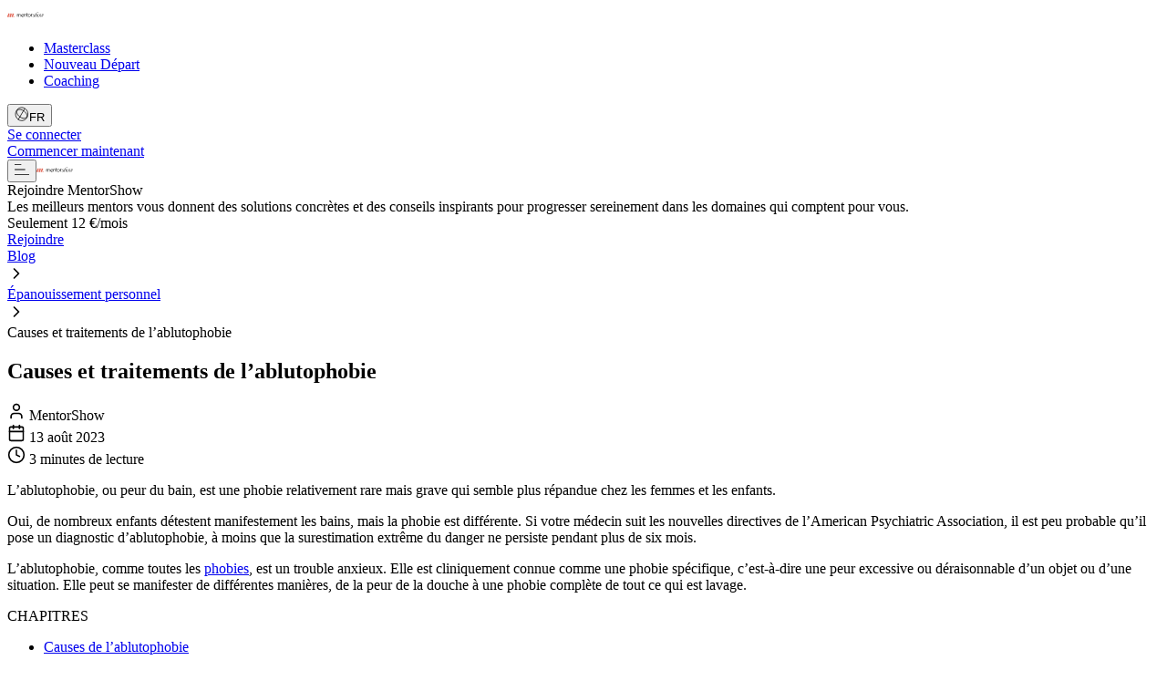

--- FILE ---
content_type: text/html; charset=utf-8
request_url: https://mentorshow.com/blog/causes-traitements-ablutophobie
body_size: 15302
content:
<!DOCTYPE html><html lang="fr-FR"><head><meta charSet="utf-8"/><meta name="viewport" content="width=device-width, initial-scale=1"/><link rel="preload" href="/_next/static/media/0484562807a97172-s.p.woff2" as="font" crossorigin="" type="font/woff2"/><link rel="preload" href="/_next/static/media/4c285fdca692ea22-s.p.woff2" as="font" crossorigin="" type="font/woff2"/><link rel="preload" href="/_next/static/media/6245472ced48d3be-s.p.woff2" as="font" crossorigin="" type="font/woff2"/><link rel="preload" href="/_next/static/media/7108afb8b1381ad1-s.p.woff2" as="font" crossorigin="" type="font/woff2"/><link rel="preload" href="/_next/static/media/7db6c35d839a711c-s.p.woff2" as="font" crossorigin="" type="font/woff2"/><link rel="preload" href="/_next/static/media/8888a3826f4a3af4-s.p.woff2" as="font" crossorigin="" type="font/woff2"/><link rel="preload" href="/_next/static/media/9e82d62334b205f4-s.p.woff2" as="font" crossorigin="" type="font/woff2"/><link rel="preload" href="/_next/static/media/b957ea75a84b6ea7-s.p.woff2" as="font" crossorigin="" type="font/woff2"/><link rel="preload" href="/_next/static/media/eaead17c7dbfcd5d-s.p.woff2" as="font" crossorigin="" type="font/woff2"/><link rel="preload" href="/_next/static/media/eafabf029ad39a43-s.p.woff2" as="font" crossorigin="" type="font/woff2"/><link rel="stylesheet" href="/_next/static/css/e6883a137e2c6b40.css" data-precedence="next"/><link rel="stylesheet" href="/_next/static/css/88ab127df83c2fed.css" data-precedence="next"/><link rel="preload" as="script" fetchPriority="low" href="/_next/static/chunks/webpack-86f1d1d2021f1592.js"/><script src="/_next/static/chunks/87c73c54-c23d24e5f72d76df.js" async=""></script><script src="/_next/static/chunks/8315-990eea9251ddaf4b.js" async=""></script><script src="/_next/static/chunks/main-app-c829ccee452e13dc.js" async=""></script><script src="/_next/static/chunks/3e61fc0b-c97b3f38a6d7682a.js" async=""></script><script src="/_next/static/chunks/7d384bb9-46b153355f19f054.js" async=""></script><script src="/_next/static/chunks/2561cf92-b9fe7a04ba5aa07e.js" async=""></script><script src="/_next/static/chunks/cd24890f-7a85a12e86ac488a.js" async=""></script><script src="/_next/static/chunks/2377-2c4bda19c8b6d8b3.js" async=""></script><script src="/_next/static/chunks/6146-53ec88fb012082d6.js" async=""></script><script src="/_next/static/chunks/1424-c4af7f6986c0ef83.js" async=""></script><script src="/_next/static/chunks/8775-b6475230ef7c314f.js" async=""></script><script src="/_next/static/chunks/2406-4c22dd8fe366c88c.js" async=""></script><script src="/_next/static/chunks/8894-1a86a3efac9621d8.js" async=""></script><script src="/_next/static/chunks/2102-a8d28d0c5f5333e6.js" async=""></script><script src="/_next/static/chunks/8965-865521c91166e44d.js" async=""></script><script src="/_next/static/chunks/app/(landing)/blog/layout-356ee6c8f0c4b930.js" async=""></script><script src="/_next/static/chunks/app/(landing)/blog/%5Bslug%5D/page-c558a91bafaccae6.js" async=""></script><link rel="preload" href="https://www.googletagmanager.com/gtm.js?id=GTM-PT4N3NC" as="script"/><link rel="preload" href="https://js.hsforms.net/forms/v2.js" as="script"/><meta name="next-size-adjust" content=""/><title>Causes et traitements de l&#x27;ablutophobie</title><meta name="description" content="L&amp;rsquo;ablutophobie, ou peur du bain, est une phobie relativement rare mais grave qui semble plus répandue chez les femmes et les enfants. Oui, de nombreux enfants détestent manifestement les bains, mais la phobie est différente. Si votre médecin suit les nouvelles directives de l&amp;rsquo;American Psychiatric Association, il est peu probable qu&amp;rsquo;il pose un diagnostic d&amp;rsquo;ablutophobie, [&amp;hellip;]"/><meta name="author" content="MentorShow"/><meta name="robots" content="index, follow, max-video-preview:max-video-preview:-1, max-image-preview:max-image-preview:large, max-snippet:max-snippet:-1"/><link rel="canonical" href="https://mentorshow.com/blog/causes-traitements-ablutophobie"/><meta property="og:title" content="Causes et traitements de l&#x27;ablutophobie"/><meta property="og:description" content="L&amp;rsquo;ablutophobie, ou peur du bain, est une phobie relativement rare mais grave qui semble plus répandue chez les femmes et les enfants. Oui, de nombreux enfants détestent manifestement les bains, mais la phobie est différente. Si votre médecin suit les nouvelles directives de l&amp;rsquo;American Psychiatric Association, il est peu probable qu&amp;rsquo;il pose un diagnostic d&amp;rsquo;ablutophobie, [&amp;hellip;]"/><meta property="og:url" content="https://mentorshow.com//blog/causes-traitements-ablutophobie"/><meta property="og:site_name" content="MentorShow"/><meta property="og:locale" content="fr_FR"/><meta property="og:type" content="article"/><meta name="twitter:card" content="summary_large_image"/><meta name="twitter:creator" content="@mentor_show"/><meta name="twitter:title" content="Masterclass et Cours en Ligne - Apprenez des meilleurs | MentorShow"/><meta name="twitter:description" content="Les meilleurs mentors vous aident à dépasser vos blocages, apaiser vos doutes et progresser rapidement dans les domaines les plus importants de la vie."/><link rel="icon" href="/favicon.ico" type="image/x-icon" sizes="48x48"/><script src="/_next/static/chunks/polyfills-42372ed130431b0a.js" noModule=""></script></head><body class="bg-black text-foreground font-sans antialiased min-h-screen overflow-x-hidden __variable_9b9fd1 __variable_6b3ed8"><!--$!--><template data-dgst="BAILOUT_TO_CLIENT_SIDE_RENDERING"></template><!--/$--><div class="min-h-screen bg-background"><header class="fixed top-0 left-0 right-0 z-49 bg-transparent h-20 transition-colors duration-200"><nav aria-label="Main Navigation" class="absolute hidden top-0 z-50 lg:flex items-center justify-between w-full lg:max-w-[1440px] lg:left-1/2 lg:-translate-x-1/2 h-20 lg:px-[85px]"><a href="/"><img alt="MentorShow logo" loading="lazy" width="40" height="16" decoding="async" data-nimg="1" class="w-48 h-8 object-contain" style="color:transparent" src="/assets/logos/full-logo-dark.svg"/></a><div class="flex items-center gap-3"><ul class="flex items-center gap-4 !list-none"><li class="!list-none !ml-0"><a class="md:px-4 py-2 text-center font-medium relative block after:block after:content-[&#x27;&#x27;] after:absolute after:h-[3px] after:bg-primary after:w-full after:left-1/2 after:transform after:-translate-x-1/2 after:scale-x-0 hover:after:scale-x-100 after:transition after:duration-300 after:origin-center text-black" href="/categories">Masterclass</a></li><li class="!list-none !ml-0"><a class="md:px-4 py-2 text-center font-medium relative block after:block after:content-[&#x27;&#x27;] after:absolute after:h-[3px] after:bg-primary after:w-full after:left-1/2 after:transform after:-translate-x-1/2 after:scale-x-0 hover:after:scale-x-100 after:transition after:duration-300 after:origin-center text-black" href="/sp-resilience-2026">Nouveau Départ</a></li><li class="!list-none !ml-0"><a class="md:px-4 py-2 text-center font-medium relative block after:block after:content-[&#x27;&#x27;] after:absolute after:h-[3px] after:bg-primary after:w-full after:left-1/2 after:transform after:-translate-x-1/2 after:scale-x-0 hover:after:scale-x-100 after:transition after:duration-300 after:origin-center text-black" href="/coaches">Coaching</a></li></ul><button type="button" role="combobox" aria-controls="radix-«Rkldbnb»" aria-expanded="false" aria-autocomplete="none" dir="ltr" data-state="closed" class="flex h-9 items-center justify-between whitespace-nowrap rounded-md border border-input bg-transparent px-3 py-2 text-sm ring-offset-background placeholder:text-muted-foreground focus:outline-hidden focus:ring-1 focus:ring-ring disabled:cursor-not-allowed disabled:opacity-50 [&amp;&gt;span]:line-clamp-1 cursor-pointer text-black w-auto gap-3.5 border-none shadow-none hover:text-primary"><img alt="Mobile menu" loading="lazy" width="16" height="16" decoding="async" data-nimg="1" class="w-6 h-6 object-contain" style="color:transparent" src="/assets/icons/language-dark.svg"/>FR</button><select aria-hidden="true" tabindex="-1" style="position:absolute;border:0;width:1px;height:1px;padding:0;margin:-1px;overflow:hidden;clip:rect(0, 0, 0, 0);white-space:nowrap;word-wrap:normal"></select><div data-orientation="vertical" role="none" class="shrink-0 w-[1px] h-4 mx-2 bg-black"></div><a class="cursor-pointer inline-flex items-center justify-center whitespace-nowrap rounded-full text-sm font-medium focus-visible:outline-hidden focus-visible:ring-1 focus-visible:ring-ring disabled:pointer-events-none disabled:opacity-50 hover:not-active:brightness-95 active:brightness-80 transition-all duration-200 hover:bg-accent hover:text-accent-foreground h-9 px-4 py-2 text-black" href="https://app.mentorshow.com/login">Se connecter</a><div><a class="group relative z-0 flex cursor-pointer items-center justify-center overflow-hidden whitespace-nowrap border border-white/10 px-6 py-3 text-white [background:var(--bg)] [border-radius:var(--radius)] dark:text-black transform-gpu transition-transform duration-300 ease-in-out active:translate-y-px text-sm font-semibold tracking-tight leading-none" style="--spread:90deg;--shimmer-color:#ffffff;--radius:100px;--speed:3s;--cut:0.05em;--bg:var(--color-primary)" href="https://app.mentorshow.com/register?plan=mentorshow_plus&amp;lang=fr&amp;coupons=NOUVEAUDEPART"><div class="-z-30 blur-[2px] absolute inset-0 overflow-visible [container-type:size]"><div class="absolute inset-0 h-[100cqh] animate-shimmer-slide [aspect-ratio:1] [border-radius:0] [mask:none]"><div class="absolute -inset-full w-auto rotate-0 animate-spin-around [background:conic-gradient(from_calc(270deg-(var(--spread)*0.5)),transparent_0,var(--shimmer-color)_var(--spread),transparent_var(--spread))] [translate:0_0]"></div></div></div>Commencer maintenant<div class="insert-0 absolute size-full rounded-2xl px-4 py-1.5 text-sm font-medium shadow-[inset_0_-8px_10px_#ffffff1f] transform-gpu transition-all duration-300 ease-in-out group-hover:shadow-[inset_0_-6px_10px_#ffffff3f] group-active:shadow-[inset_0_-10px_10px_#ffffff3f]"></div><div class="absolute -z-20 [background:var(--bg)] [border-radius:var(--radius)] [inset:var(--cut)]"></div></a></div></div></nav><nav aria-label="Mobile Navigation" class="absolute top-0 z-50 lg:hidden flex items-center justify-between w-full h-20 px-5 py-2"><button type="button" aria-haspopup="dialog" aria-expanded="false" aria-controls="radix-«R35dbnb»" data-state="closed"><img alt="Mobile menu" loading="lazy" width="16" height="16" decoding="async" data-nimg="1" class="w-6 h-6 object-contain" style="color:transparent" src="/assets/icons/mobile-menu-dark.svg"/></button><a href="/"><img alt="MentorShow logo" loading="lazy" width="40" height="16" decoding="async" data-nimg="1" class="absolute w-48 h-6 object-contain top-6 left-1/2 -translate-x-1/2" style="color:transparent" src="/assets/logos/full-logo-dark.svg"/></a></nav></header><main class="pb-12 md:pb-24 pt-20 md:pt-32 max-w-[1200px] mx-auto px-4"><div class="bg-gradient-to-r from-[#1F1D26] to-black p-6 rounded-lg border-primary border-2 mb-4"><div class="flex flex-col md:flex-row items-start justify-between md:items-center gap-4"><div><div class="text-2xl text-primary-foreground font-bold mb-2 font-serif">Rejoindre MentorShow</div><div class="text-primary-foreground/80 text-sm max-w-[700px]">Les meilleurs mentors vous donnent des solutions concrètes et des conseils inspirants pour progresser sereinement dans les domaines qui comptent pour vous.</div></div><div class="text-white/80 whitespace-nowrap">Seulement 12 €/mois</div><div><a class="cursor-pointer inline-flex items-center justify-center whitespace-nowrap rounded-full text-sm font-medium focus-visible:outline-hidden focus-visible:ring-1 focus-visible:ring-ring disabled:pointer-events-none disabled:opacity-50 hover:not-active:brightness-95 active:brightness-80 transition-all duration-200 bg-primary text-primary-foreground shadow-sm hover:bg-primary/90 h-10 px-8" href="https://app.mentorshow.com/register?referer=%2Fblog%2Fcauses-traitements-ablutophobie&amp;languageId=fr">Rejoindre</a></div></div></div><div><article><header><div class="flex flex-row gap-1.5 items-center mb-8"><div><a class="text-primary font-semibold" href="/blog">Blog</a></div><svg xmlns="http://www.w3.org/2000/svg" width="20" height="20" viewBox="0 0 24 24" fill="none" stroke="currentColor" stroke-width="2" stroke-linecap="round" stroke-linejoin="round" class="lucide lucide-chevron-right shrink-0" aria-hidden="true"><path d="m9 18 6-6-6-6"></path></svg><div><a class="text-primary font-semibold" href="/blog/epanouissement-personnel">Épanouissement personnel</a></div><svg xmlns="http://www.w3.org/2000/svg" width="20" height="20" viewBox="0 0 24 24" fill="none" stroke="currentColor" stroke-width="2" stroke-linecap="round" stroke-linejoin="round" class="lucide lucide-chevron-right shrink-0" aria-hidden="true"><path d="m9 18 6-6-6-6"></path></svg><div><div class="hidden md:flex">Causes et traitements de l&rsquo;ablutophobie</div></div></div><div><h1 class="text-3xl/tight md:text-5xl font-semibold mb-6">Causes et traitements de l&rsquo;ablutophobie</h1></div><div class="flex flex-col gap-2 text-sm mb-6"><div class="flex flex-wrap gap-3"><div class="flex gap-1.5 items-center"><svg xmlns="http://www.w3.org/2000/svg" width="20" height="20" viewBox="0 0 24 24" fill="none" stroke="currentColor" stroke-width="2" stroke-linecap="round" stroke-linejoin="round" class="lucide lucide-user" aria-hidden="true"><path d="M19 21v-2a4 4 0 0 0-4-4H9a4 4 0 0 0-4 4v2"></path><circle cx="12" cy="7" r="4"></circle></svg> MentorShow</div><div class="flex gap-1.5 items-center"><svg xmlns="http://www.w3.org/2000/svg" width="20" height="20" viewBox="0 0 24 24" fill="none" stroke="currentColor" stroke-width="2" stroke-linecap="round" stroke-linejoin="round" class="lucide lucide-calendar" aria-hidden="true"><path d="M8 2v4"></path><path d="M16 2v4"></path><rect width="18" height="18" x="3" y="4" rx="2"></rect><path d="M3 10h18"></path></svg> <!-- -->13 août 2023</div><div class="flex gap-1.5 items-center"><svg xmlns="http://www.w3.org/2000/svg" width="20" height="20" viewBox="0 0 24 24" fill="none" stroke="currentColor" stroke-width="2" stroke-linecap="round" stroke-linejoin="round" class="lucide lucide-clock" aria-hidden="true"><circle cx="12" cy="12" r="10"></circle><polyline points="12 6 12 12 16 14"></polyline></svg> <!-- -->3 minutes<!-- --> de lecture</div></div></div><div class="-mx-4 md:mx-0"><div><figure class="relative overflow-hidden"></figure></div><div class="prose lg:prose-lg max-w-[1200px] bg-white p-4 md:p-8 rounded-b-lg"><div id="wellness-sc-page_1-0" class="comp structured-content article-content expert-content right-rail__offset lock-journey wellness-sc-page mntl-sc-page mntl-block" data-sc-sticky-offset="60" data-sc-ad-label-height="24" data-sc-ad-track-spacing="100" data-sc-min-track-height="250" data-sc-max-track-height="600" data-sc-breakpoint="50em" data-sc-load-immediate="4" data-sc-content-positions="[400, 1400, 1400, 1700, 2000, 2200, 2400, 2600, 2800]" data-bind-scroll-on-start="true">
<p id="mntl-sc-block_1-0" class="comp mntl-sc-block mntl-sc-block-html">L&rsquo;ablutophobie, ou peur du bain, est une phobie relativement rare mais grave qui semble plus répandue chez les femmes et les enfants.</p>
<p id="mntl-sc-block_1-0-2" class="comp mntl-sc-block mntl-sc-block-html">Oui, de nombreux enfants détestent manifestement les bains, mais la phobie est différente. Si votre médecin suit les nouvelles directives de l&rsquo;American Psychiatric Association, il est peu probable qu&rsquo;il pose un diagnostic d&rsquo;ablutophobie, à moins que la surestimation extrême du danger ne persiste pendant plus de six mois.</p>
<p id="mntl-sc-block_1-0-4" class="comp mntl-sc-block mntl-sc-block-html">L&rsquo;ablutophobie, comme toutes les <a class="wpil_keyword_link" href="https://mentorshow.com/blog/liste-phobies" target="_blank" rel="noopener" title="phobies" data-wpil-keyword-link="linked">phobies</a>, est un trouble anxieux. Elle est cliniquement connue comme une phobie spécifique, c&rsquo;est-à-dire une peur excessive ou déraisonnable d&rsquo;un objet ou d&rsquo;une situation. Elle peut se manifester de différentes manières, de la peur de la douche à une phobie complète de tout ce qui est lavage.</p>
<div id="ez-toc-container" class="ez-toc-v2_0_69_1 counter-hierarchy ez-toc-counter ez-toc-grey ez-toc-container-direction">
<div class="ez-toc-title-container">
<p class="ez-toc-title" style="cursor:inherit">CHAPITRES</p>
<span class="ez-toc-title-toggle"><a href="#" class="ez-toc-pull-right ez-toc-btn ez-toc-btn-xs ez-toc-btn-default ez-toc-toggle" aria-label="Toggle Table of Content"><span class="ez-toc-js-icon-con"><span class=""><span class="eztoc-hide" style="display:none;">Toggle</span><span class="ez-toc-icon-toggle-span"><svg style="fill: #999;color:#999" xmlns="http://www.w3.org/2000/svg" class="list-377408" width="20px" height="20px" viewBox="0 0 24 24" fill="none"><path d="M6 6H4v2h2V6zm14 0H8v2h12V6zM4 11h2v2H4v-2zm16 0H8v2h12v-2zM4 16h2v2H4v-2zm16 0H8v2h12v-2z" fill="currentColor"></path></svg><svg style="fill: #999;color:#999" class="arrow-unsorted-368013" xmlns="http://www.w3.org/2000/svg" width="10px" height="10px" viewBox="0 0 24 24" version="1.2" baseProfile="tiny"><path d="M18.2 9.3l-6.2-6.3-6.2 6.3c-.2.2-.3.4-.3.7s.1.5.3.7c.2.2.4.3.7.3h11c.3 0 .5-.1.7-.3.2-.2.3-.5.3-.7s-.1-.5-.3-.7zM5.8 14.7l6.2 6.3 6.2-6.3c.2-.2.3-.5.3-.7s-.1-.5-.3-.7c-.2-.2-.4-.3-.7-.3h-11c-.3 0-.5.1-.7.3-.2.2-.3.5-.3.7s.1.5.3.7z"/></svg></span></span></span></a></span></div>
<nav><ul class='ez-toc-list ez-toc-list-level-1 ' ><li class='ez-toc-page-1 ez-toc-heading-level-2'><a class="ez-toc-link ez-toc-heading-1" href="https://mentorshow.com/blog/causes-traitements-ablutophobie/#Causes_de_lablutophobie" title="Causes de l&rsquo;ablutophobie">Causes de l&rsquo;ablutophobie</a></li><li class='ez-toc-page-1 ez-toc-heading-level-2'><a class="ez-toc-link ez-toc-heading-2" href="https://mentorshow.com/blog/causes-traitements-ablutophobie/#Complications_de_lablutophobie" title="Complications de l&rsquo;ablutophobie">Complications de l&rsquo;ablutophobie</a></li><li class='ez-toc-page-1 ez-toc-heading-level-2'><a class="ez-toc-link ez-toc-heading-3" href="https://mentorshow.com/blog/causes-traitements-ablutophobie/#Traitements_de_lablutophobie" title="Traitements de l&rsquo;ablutophobie">Traitements de l&rsquo;ablutophobie</a></li></ul></nav></div>
<h2 id="mntl-sc-block_1-0-6" class="comp mntl-sc-block wellness-sc-block-heading mntl-sc-block-heading"><span class="ez-toc-section" id="Causes_de_lablutophobie"></span><span class="mntl-sc-block-heading__text"> Causes de l&rsquo;ablutophobie </span><span class="ez-toc-section-end"></span></h2>
<p id="mntl-sc-block_1-0-7" class="comp mntl-sc-block mntl-sc-block-html">Comme toutes les phobies spécifiques, un événement traumatique passé est généralement le déclencheur de l&rsquo;ablutophobie, bien que vous puissiez ou non vous en souvenir consciemment. Comment avez-vous contracté l&rsquo;ablutophobie ?</p>
<ul id="mntl-sc-block_1-0-9" class="comp mntl-sc-block mntl-sc-block-html">
<li>Un événement traumatisant du passé peut vous être arrivé, à un parent ou même à une personne figurant dans un film ou une émission de télévision. Par exemple, certains amateurs de films d&rsquo;horreur affirment avoir développé une peur de la douche après avoir vu le film « Psychose » d&rsquo;Alfred Hitchcock</li>
<li>Ce trouble anxieux peut également se développer à partir des peurs d&rsquo;autres personnes. Si un parent ou un proche avait la même peur, vous avez peut-être intériorisé les réactions de cette personne pendant l&rsquo;enfance.</li>
<li>De nombreux enfants essaient d&rsquo;éviter le bain, que ce soit par peur ou par simple préférence. Il est possible que l&rsquo;aversion que vous avez éprouvée dans votre enfance se soit répercutée dans votre vie d&rsquo;adulte.</li>
</ul>
<h2 id="mntl-sc-block_1-0-11" class="comp mntl-sc-block wellness-sc-block-heading mntl-sc-block-heading"><span class="ez-toc-section" id="Complications_de_lablutophobie"></span><span class="mntl-sc-block-heading__text"> Complications de l&rsquo;ablutophobie </span><span class="ez-toc-section-end"></span></h2>
<p id="mntl-sc-block_1-0-12" class="comp mntl-sc-block mntl-sc-block-html">La propreté et l&rsquo;hygiène figurent parmi les principales priorités du monde moderne et le fait de ne pas prendre de douche quotidienne peut donner l&rsquo;impression ou l&rsquo;impression d&rsquo;être « impur », ce qui est généralement considéré comme inacceptable. Ne pas se laver régulièrement peut avoir des conséquences négatives, telles que :</p>
<ul id="mntl-sc-block_1-0-14" class="comp mntl-sc-block mntl-sc-block-html">
<li>Problèmes au travail, à l&rsquo;école et dans vos relations personnelles</li>
<li>Isolation, pouvant conduire à la <a class="wpil_keyword_link" href="https://mentorshow.com/blog/phobie-sociale-symptome-consequences-solutions" target="_blank" rel="noopener" title="phobie sociale" data-wpil-keyword-link="linked">phobie sociale</a> ou même à l&rsquo;agoraphobie</li>
<li>Un risque plus élevé de développer des troubles de l&rsquo;image corporelle</li>
</ul>
<p id="mntl-sc-block_1-0-16" class="comp mntl-sc-block mntl-sc-block-html">En outre, l&rsquo;hygiène personnelle est un premier pas vers la prévention des maladies. Si vous laissez la saleté et les bactéries sur votre peau et vos cheveux pendant de longues périodes, vous risquez de contracter des maladies communes ou rares. C&rsquo;est particulièrement vrai si votre phobie vous pousse à éviter de vous laver les mains après être allé aux toilettes ou lorsque vous préparez à manger.</p>
<h2 id="mntl-sc-block_1-0-18" class="comp mntl-sc-block wellness-sc-block-heading mntl-sc-block-heading"><span class="ez-toc-section" id="Traitements_de_lablutophobie"></span><span class="mntl-sc-block-heading__text"> Traitements de l&rsquo;ablutophobie </span><span class="ez-toc-section-end"></span></h2>
<p class="comp mntl-sc-block wellness-sc-block-heading mntl-sc-block-heading">Comme pour la plupart des phobies spécifiques, les techniques de thérapie cognitivo-comportementale font souvent partie du plan de traitement de l&rsquo;ablutophobie. Votre thérapeute vous encouragera probablement à examiner votre peur et à remplacer votre discours négatif par des messages plus appropriés. Il vous donnera peut-être des devoirs qui vous amèneront à faire de petits pas, comme allumer la douche et vous asseoir dans la salle de bains pendant qu&rsquo;elle coule.</p>
<p id="mntl-sc-block_1-0-21" class="comp mntl-sc-block mntl-sc-block-html">L&rsquo;objectif de la thérapie est que vous vous entraîniez à vous détendre et à utiliser votre langage personnel nouvellement appris pour apaiser vos peurs tout en vous confrontant lentement à l&rsquo;objet de votre phobie. Si vous êtes extrêmement anxieux, votre médecin peut vous prescrire des médicaments ou vous suggérer l&rsquo;hypnose pour vous aider à maîtriser votre peur.</p>
<div id="mntl-sc-block_1-0-22" class="comp mntl-sc-block mntl-sc-block-adslot mntl-block"></div>
<p id="mntl-sc-block_1-0-23" class="comp mntl-sc-block mntl-sc-block-html">L&rsquo;ablutophobie peut être traitée par des professionnels qualifiés, mais il est pratiquement impossible d&rsquo;en venir à bout seul.</p>
</div>
</div></div></header></article></div><div class="bg-gradient-to-r from-[#1F1D26] to-black p-6 rounded-lg border-primary border-2 mt-4"><div class="flex flex-col md:flex-row items-start justify-between md:items-center gap-4"><div><div class="text-2xl text-primary-foreground font-bold mb-2 font-serif">Rejoindre MentorShow</div><div class="text-primary-foreground/80 text-sm max-w-[700px]">Les meilleurs mentors vous donnent des solutions concrètes et des conseils inspirants pour progresser sereinement dans les domaines qui comptent pour vous.</div></div><div class="text-white/80 whitespace-nowrap">Seulement 12 €/mois</div><div><a class="cursor-pointer inline-flex items-center justify-center whitespace-nowrap rounded-full text-sm font-medium focus-visible:outline-hidden focus-visible:ring-1 focus-visible:ring-ring disabled:pointer-events-none disabled:opacity-50 hover:not-active:brightness-95 active:brightness-80 transition-all duration-200 bg-primary text-primary-foreground shadow-sm hover:bg-primary/90 h-10 px-8" href="https://app.mentorshow.com/register?referer=%2Fblog%2Fcauses-traitements-ablutophobie&amp;languageId=fr">Rejoindre</a></div></div></div></main><footer class="flex overflow-hidden flex-col px-5 md:px-12 lg:px-20  bg-background"><div class="flex flex-col pb-5 w-full mx-auto max-w-[1270px] min-h-[364px] max-md:max-w-full"><section class="flex flex-col w-full max-md:max-w-full"><div class="flex gap-10 items-start w-full max-md:max-w-full"><div class="flex flex-col lg:flex-row gap-10 lg:justify-between w-full"><div class="flex flex-col lg:max-w-[350px] xl:max-w-[450px] mx-auto lg:mx-0"><div class="flex flex-col w-full gap-7"><img alt="MentorShow Logo" loading="lazy" width="180" height="25" decoding="async" data-nimg="1" class="object-contain max-w-full aspect-[7.52] w-[180px]" style="color:transparent" src="/assets/logos/full-logo-dark.svg"/><div class="flex flex-col w-full gap-4"><span class="leading-7 font-medium"><p>Tenez-vous informé(e) des nouvelles sorties via la newsletter MentorShow</p></span><div id="newsletter-form"></div></div></div><span class="mt-6 text-xs italic font-light leading-4 text-black/50 max-md:max-w-full"><p>En vous abonnant, vous acceptez notre Politique de Confidentialité et donnez votre consentement pour recevoir des mises à jour de notre entreprise.</p></span></div><div class="flex gap-12"><nav class="flex flex-col md:flex-row grow shrink gap-4 md:gap-10 items-start leading-loose"><div class="flex flex-col items-start text-sm"><p class="gap-2.5 self-stretch py-2 font-semibold whitespace-nowrap">Découvrir</p><a class="hover:underline py-2" href="https://mentorshow.com/categories">Masterclass</a><a class="hover:underline py-2" href="https://mentorshow.com/programs">Programmes</a><a class="hover:underline py-2" href="https://mentorshow.com/blog">Blog MentorShow</a></div><div class="flex flex-col items-start text-sm"><p class="gap-2.5 self-stretch py-2 font-semibold whitespace-nowrap">Nos offres</p><a class="hover:underline py-2" href="https://mentorshow.com/coaches">Coaching</a><a class="hover:underline py-2" href="https://mentorshow.com/enterprise">Entreprise</a><a class="hover:underline py-2" href="https://mentorshow.com/mentorshow-for-good">MentorShow For Good</a></div><div class="flex flex-col items-start text-sm"><p class="gap-2.5 self-stretch py-2 font-semibold whitespace-nowrap">À propos</p><a class="hover:underline py-2" href="https://info.mentorshow.com/kb-tickets/new">Nous contacter</a><a class="hover:underline py-2" target="_blank" href="https://share.hsforms.com/2yFc9hTrJTjaNt_xl6sNDew50zbe">Devenir Coach</a><a class="hover:underline py-2" href="https://info.mentorshow.com/kb-tickets/new?_gl=1*1dyq76d*_gcl_au*MTc1OTEwMTQ0OS4xNzQ0MDIzNjcw">FAQ</a></div><div aria-label="Social media links" class="flex md:hidden gap-3 min-h-[24px]" role="list"><a href="https://www.facebook.com/MentorShow/"><img alt="Facebook" loading="lazy" width="135" height="38" decoding="async" data-nimg="1" class="object-cover w-6" style="color:transparent" srcSet="/_next/image?url=https%3A%2F%2Fcdn.builder.io%2Fapi%2Fv1%2Fimage%2Fassets%252F4ed076df4c29494783f454c8c7030b2e%252Fc4b4147bb7c140f18cd17b1a2f5fbcd1%3Fformat%3Dwebp&amp;w=256&amp;q=75 1x, /_next/image?url=https%3A%2F%2Fcdn.builder.io%2Fapi%2Fv1%2Fimage%2Fassets%252F4ed076df4c29494783f454c8c7030b2e%252Fc4b4147bb7c140f18cd17b1a2f5fbcd1%3Fformat%3Dwebp&amp;w=384&amp;q=75 2x" src="/_next/image?url=https%3A%2F%2Fcdn.builder.io%2Fapi%2Fv1%2Fimage%2Fassets%252F4ed076df4c29494783f454c8c7030b2e%252Fc4b4147bb7c140f18cd17b1a2f5fbcd1%3Fformat%3Dwebp&amp;w=384&amp;q=75"/></a><a href="https://www.instagram.com/mentorshowfr/"><img alt="Instagram" loading="lazy" width="135" height="38" decoding="async" data-nimg="1" class="object-cover w-6" style="color:transparent" srcSet="/_next/image?url=https%3A%2F%2Fcdn.builder.io%2Fapi%2Fv1%2Fimage%2Fassets%252F4ed076df4c29494783f454c8c7030b2e%252F894083e5abbd4153aa327aa74f9f4125%3Fformat%3Dwebp&amp;w=256&amp;q=75 1x, /_next/image?url=https%3A%2F%2Fcdn.builder.io%2Fapi%2Fv1%2Fimage%2Fassets%252F4ed076df4c29494783f454c8c7030b2e%252F894083e5abbd4153aa327aa74f9f4125%3Fformat%3Dwebp&amp;w=384&amp;q=75 2x" src="/_next/image?url=https%3A%2F%2Fcdn.builder.io%2Fapi%2Fv1%2Fimage%2Fassets%252F4ed076df4c29494783f454c8c7030b2e%252F894083e5abbd4153aa327aa74f9f4125%3Fformat%3Dwebp&amp;w=384&amp;q=75"/></a><a href="https://www.linkedin.com/company/mentorshow?originalSubdomain=fr"><img alt="Linkedin" loading="lazy" width="135" height="38" decoding="async" data-nimg="1" class="object-cover w-6" style="color:transparent" srcSet="/_next/image?url=https%3A%2F%2Fcdn.builder.io%2Fapi%2Fv1%2Fimage%2Fassets%252F4ed076df4c29494783f454c8c7030b2e%252F3fa3bf0c812c4252a56c89ec774d3796%3Fformat%3Dwebp&amp;w=256&amp;q=75 1x, /_next/image?url=https%3A%2F%2Fcdn.builder.io%2Fapi%2Fv1%2Fimage%2Fassets%252F4ed076df4c29494783f454c8c7030b2e%252F3fa3bf0c812c4252a56c89ec774d3796%3Fformat%3Dwebp&amp;w=384&amp;q=75 2x" src="/_next/image?url=https%3A%2F%2Fcdn.builder.io%2Fapi%2Fv1%2Fimage%2Fassets%252F4ed076df4c29494783f454c8c7030b2e%252F3fa3bf0c812c4252a56c89ec774d3796%3Fformat%3Dwebp&amp;w=384&amp;q=75"/></a><a href="https://www.youtube.com/@mentorshowoff"><img alt="Youtube" loading="lazy" width="135" height="38" decoding="async" data-nimg="1" class="object-cover w-6" style="color:transparent" srcSet="/_next/image?url=https%3A%2F%2Fcdn.builder.io%2Fapi%2Fv1%2Fimage%2Fassets%252F4ed076df4c29494783f454c8c7030b2e%252F79f4576aa4e442859b943170a5ebd379%3Fformat%3Dwebp&amp;w=256&amp;q=75 1x, /_next/image?url=https%3A%2F%2Fcdn.builder.io%2Fapi%2Fv1%2Fimage%2Fassets%252F4ed076df4c29494783f454c8c7030b2e%252F79f4576aa4e442859b943170a5ebd379%3Fformat%3Dwebp&amp;w=384&amp;q=75 2x" src="/_next/image?url=https%3A%2F%2Fcdn.builder.io%2Fapi%2Fv1%2Fimage%2Fassets%252F4ed076df4c29494783f454c8c7030b2e%252F79f4576aa4e442859b943170a5ebd379%3Fformat%3Dwebp&amp;w=384&amp;q=75"/></a></div><div class="flex md:hidden grow shrink items-end w-full"><a href="#"><img alt="App Store Download" loading="lazy" width="135" height="38" decoding="async" data-nimg="1" class="object-contain max-w-full rounded-lg aspect-[3.38] w-[135px]" style="color:transparent" src="/assets/icons/apple.svg"/></a><a href="#"><img alt="Google Play Download" loading="lazy" width="135" height="38" decoding="async" data-nimg="1" class="object-contain mt-6 max-w-full rounded-lg aspect-[3.38] w-[135px]" style="color:transparent" src="/assets/icons/google.svg"/></a></div></nav><aside class="hidden md:flex flex-col grow shrink items-end"><a target="_blank" href="https://apps.apple.com/fr/app/mentorshow/id1611567154"><img alt="App Store Download" loading="lazy" width="135" height="38" decoding="async" data-nimg="1" class="object-contain max-w-full rounded-lg aspect-[3.38] w-[135px]" style="color:transparent" src="/assets/icons/apple.svg"/></a><a target="_blank" href="https://play.google.com/store/apps/details?id=com.mentorshow.app"><img alt="Google Play Download" loading="lazy" width="135" height="38" decoding="async" data-nimg="1" class="object-contain mt-6 max-w-full rounded-lg aspect-[3.38] w-[135px]" style="color:transparent" src="/assets/icons/google.svg"/></a></aside></div></div></div></section><hr class="flex mt-6 max-w-full min-h-0 border border-solid border-white border-opacity-10 stroke-white stroke-opacity-10 w-[1179px]"/><div class="flex flex-wrap gap-10 justify-between items-start pt-6 pb-4 w-full text-sm leading-loose border-t border-neutral-400 text-black text-opacity-60 max-md:max-w-full"><div class="hidden md:flex flex-wrap gap-9 items-center min-w-[240px] max-md:max-w-full"><p class="self-stretch my-auto">Tous droits réservés.</p><nav class="flex flex-col md:flex-row flex-wrap gap-6 items-start self-stretch my-auto text-right min-w-[240px] max-md:max-w-full text-sm"><a class="hover:underline" href="/mentions-legales">Mentions légales</a><a class="hover:underline" href="/politique-confidentialite">Politique de confidentialité</a><a class="hover:underline" href="/cgv">Conditions générales de ventes</a><a class="hover:underline" href="https://info.mentorshow.com/charte-de-coaching-limites-de-responsabilit%C3%A9">Charte de coaching</a></nav></div><div class="flex md:hidden flex-wrap gap-9 items-center min-w-[240px] max-md:max-w-full"><nav class="flex flex-col md:flex-row flex-wrap gap-6 items-start self-stretch my-auto text-right min-w-[240px] max-md:max-w-full text-sm"><a class="hover:underline" href="/mentions-legales">Mentions légales</a><a class="hover:underline" href="/politique-confidentialite">Politique de confidentialité</a><a class="hover:underline" href="/cgv">Conditions générales de ventes</a><a class="hover:underline" href="https://info.mentorshow.com/charte-de-coaching-limites-de-responsabilit%C3%A9">Charte de coaching</a></nav><p class="self-stretch my-auto">Tous droits réservés.</p></div><div aria-label="Social media links" class="hidden md:flex gap-3 min-h-[24px]" role="list"><a href="https://www.facebook.com/MentorShow/"><img alt="Facebook" loading="lazy" width="135" height="38" decoding="async" data-nimg="1" class="object-cover w-6" style="color:transparent" srcSet="/_next/image?url=https%3A%2F%2Fcdn.builder.io%2Fapi%2Fv1%2Fimage%2Fassets%252F4ed076df4c29494783f454c8c7030b2e%252Fc4b4147bb7c140f18cd17b1a2f5fbcd1%3Fformat%3Dwebp&amp;w=256&amp;q=75 1x, /_next/image?url=https%3A%2F%2Fcdn.builder.io%2Fapi%2Fv1%2Fimage%2Fassets%252F4ed076df4c29494783f454c8c7030b2e%252Fc4b4147bb7c140f18cd17b1a2f5fbcd1%3Fformat%3Dwebp&amp;w=384&amp;q=75 2x" src="/_next/image?url=https%3A%2F%2Fcdn.builder.io%2Fapi%2Fv1%2Fimage%2Fassets%252F4ed076df4c29494783f454c8c7030b2e%252Fc4b4147bb7c140f18cd17b1a2f5fbcd1%3Fformat%3Dwebp&amp;w=384&amp;q=75"/></a><a href="https://www.instagram.com/mentorshowfr/"><img alt="Instagram" loading="lazy" width="135" height="38" decoding="async" data-nimg="1" class="object-cover w-6" style="color:transparent" srcSet="/_next/image?url=https%3A%2F%2Fcdn.builder.io%2Fapi%2Fv1%2Fimage%2Fassets%252F4ed076df4c29494783f454c8c7030b2e%252F894083e5abbd4153aa327aa74f9f4125%3Fformat%3Dwebp&amp;w=256&amp;q=75 1x, /_next/image?url=https%3A%2F%2Fcdn.builder.io%2Fapi%2Fv1%2Fimage%2Fassets%252F4ed076df4c29494783f454c8c7030b2e%252F894083e5abbd4153aa327aa74f9f4125%3Fformat%3Dwebp&amp;w=384&amp;q=75 2x" src="/_next/image?url=https%3A%2F%2Fcdn.builder.io%2Fapi%2Fv1%2Fimage%2Fassets%252F4ed076df4c29494783f454c8c7030b2e%252F894083e5abbd4153aa327aa74f9f4125%3Fformat%3Dwebp&amp;w=384&amp;q=75"/></a><a href="https://www.linkedin.com/company/mentorshow?originalSubdomain=fr"><img alt="Linkedin" loading="lazy" width="135" height="38" decoding="async" data-nimg="1" class="object-cover w-6" style="color:transparent" srcSet="/_next/image?url=https%3A%2F%2Fcdn.builder.io%2Fapi%2Fv1%2Fimage%2Fassets%252F4ed076df4c29494783f454c8c7030b2e%252F3fa3bf0c812c4252a56c89ec774d3796%3Fformat%3Dwebp&amp;w=256&amp;q=75 1x, /_next/image?url=https%3A%2F%2Fcdn.builder.io%2Fapi%2Fv1%2Fimage%2Fassets%252F4ed076df4c29494783f454c8c7030b2e%252F3fa3bf0c812c4252a56c89ec774d3796%3Fformat%3Dwebp&amp;w=384&amp;q=75 2x" src="/_next/image?url=https%3A%2F%2Fcdn.builder.io%2Fapi%2Fv1%2Fimage%2Fassets%252F4ed076df4c29494783f454c8c7030b2e%252F3fa3bf0c812c4252a56c89ec774d3796%3Fformat%3Dwebp&amp;w=384&amp;q=75"/></a><a href="https://www.youtube.com/@mentorshowoff"><img alt="Youtube" loading="lazy" width="135" height="38" decoding="async" data-nimg="1" class="object-cover w-6" style="color:transparent" srcSet="/_next/image?url=https%3A%2F%2Fcdn.builder.io%2Fapi%2Fv1%2Fimage%2Fassets%252F4ed076df4c29494783f454c8c7030b2e%252F79f4576aa4e442859b943170a5ebd379%3Fformat%3Dwebp&amp;w=256&amp;q=75 1x, /_next/image?url=https%3A%2F%2Fcdn.builder.io%2Fapi%2Fv1%2Fimage%2Fassets%252F4ed076df4c29494783f454c8c7030b2e%252F79f4576aa4e442859b943170a5ebd379%3Fformat%3Dwebp&amp;w=384&amp;q=75 2x" src="/_next/image?url=https%3A%2F%2Fcdn.builder.io%2Fapi%2Fv1%2Fimage%2Fassets%252F4ed076df4c29494783f454c8c7030b2e%252F79f4576aa4e442859b943170a5ebd379%3Fformat%3Dwebp&amp;w=384&amp;q=75"/></a></div></div></div></footer></div><footer class="flex overflow-hidden flex-col px-5 md:px-12 lg:px-20  bg-background"><div class="flex flex-col pb-5 w-full mx-auto max-w-[1270px] min-h-[364px] max-md:max-w-full"><section class="flex flex-col w-full max-md:max-w-full"><div class="flex gap-10 items-start w-full max-md:max-w-full"><div class="flex flex-col lg:flex-row gap-10 lg:justify-between w-full"><div class="flex flex-col lg:max-w-[350px] xl:max-w-[450px] mx-auto lg:mx-0"><div class="flex flex-col w-full gap-7"><img alt="MentorShow Logo" loading="lazy" width="180" height="25" decoding="async" data-nimg="1" class="object-contain max-w-full aspect-[7.52] w-[180px]" style="color:transparent" src="/assets/logos/full-logo-dark.svg"/><div class="flex flex-col w-full gap-4"><span class="leading-7 font-medium"><p>Tenez-vous informé(e) des nouvelles sorties via la newsletter MentorShow</p></span><div id="newsletter-form"></div></div></div><span class="mt-6 text-xs italic font-light leading-4 text-black/50 max-md:max-w-full"><p>En vous abonnant, vous acceptez notre Politique de Confidentialité et donnez votre consentement pour recevoir des mises à jour de notre entreprise.</p></span></div><div class="flex gap-12"><nav class="flex flex-col md:flex-row grow shrink gap-4 md:gap-10 items-start leading-loose"><div class="flex flex-col items-start text-sm"><p class="gap-2.5 self-stretch py-2 font-semibold whitespace-nowrap">Découvrir</p><a class="hover:underline py-2" href="https://mentorshow.com/categories">Masterclass</a><a class="hover:underline py-2" href="https://mentorshow.com/programs">Programmes</a><a class="hover:underline py-2" href="https://mentorshow.com/blog">Blog MentorShow</a></div><div class="flex flex-col items-start text-sm"><p class="gap-2.5 self-stretch py-2 font-semibold whitespace-nowrap">Nos offres</p><a class="hover:underline py-2" href="https://mentorshow.com/coaches">Coaching</a><a class="hover:underline py-2" href="https://mentorshow.com/enterprise">Entreprise</a><a class="hover:underline py-2" href="https://mentorshow.com/mentorshow-for-good">MentorShow For Good</a></div><div class="flex flex-col items-start text-sm"><p class="gap-2.5 self-stretch py-2 font-semibold whitespace-nowrap">À propos</p><a class="hover:underline py-2" href="https://info.mentorshow.com/kb-tickets/new">Nous contacter</a><a class="hover:underline py-2" target="_blank" href="https://share.hsforms.com/2yFc9hTrJTjaNt_xl6sNDew50zbe">Devenir Coach</a><a class="hover:underline py-2" href="https://info.mentorshow.com/kb-tickets/new?_gl=1*1dyq76d*_gcl_au*MTc1OTEwMTQ0OS4xNzQ0MDIzNjcw">FAQ</a></div><div aria-label="Social media links" class="flex md:hidden gap-3 min-h-[24px]" role="list"><a href="https://www.facebook.com/MentorShow/"><img alt="Facebook" loading="lazy" width="135" height="38" decoding="async" data-nimg="1" class="object-cover w-6" style="color:transparent" srcSet="/_next/image?url=https%3A%2F%2Fcdn.builder.io%2Fapi%2Fv1%2Fimage%2Fassets%252F4ed076df4c29494783f454c8c7030b2e%252Fc4b4147bb7c140f18cd17b1a2f5fbcd1%3Fformat%3Dwebp&amp;w=256&amp;q=75 1x, /_next/image?url=https%3A%2F%2Fcdn.builder.io%2Fapi%2Fv1%2Fimage%2Fassets%252F4ed076df4c29494783f454c8c7030b2e%252Fc4b4147bb7c140f18cd17b1a2f5fbcd1%3Fformat%3Dwebp&amp;w=384&amp;q=75 2x" src="/_next/image?url=https%3A%2F%2Fcdn.builder.io%2Fapi%2Fv1%2Fimage%2Fassets%252F4ed076df4c29494783f454c8c7030b2e%252Fc4b4147bb7c140f18cd17b1a2f5fbcd1%3Fformat%3Dwebp&amp;w=384&amp;q=75"/></a><a href="https://www.instagram.com/mentorshowfr/"><img alt="Instagram" loading="lazy" width="135" height="38" decoding="async" data-nimg="1" class="object-cover w-6" style="color:transparent" srcSet="/_next/image?url=https%3A%2F%2Fcdn.builder.io%2Fapi%2Fv1%2Fimage%2Fassets%252F4ed076df4c29494783f454c8c7030b2e%252F894083e5abbd4153aa327aa74f9f4125%3Fformat%3Dwebp&amp;w=256&amp;q=75 1x, /_next/image?url=https%3A%2F%2Fcdn.builder.io%2Fapi%2Fv1%2Fimage%2Fassets%252F4ed076df4c29494783f454c8c7030b2e%252F894083e5abbd4153aa327aa74f9f4125%3Fformat%3Dwebp&amp;w=384&amp;q=75 2x" src="/_next/image?url=https%3A%2F%2Fcdn.builder.io%2Fapi%2Fv1%2Fimage%2Fassets%252F4ed076df4c29494783f454c8c7030b2e%252F894083e5abbd4153aa327aa74f9f4125%3Fformat%3Dwebp&amp;w=384&amp;q=75"/></a><a href="https://www.linkedin.com/company/mentorshow?originalSubdomain=fr"><img alt="Linkedin" loading="lazy" width="135" height="38" decoding="async" data-nimg="1" class="object-cover w-6" style="color:transparent" srcSet="/_next/image?url=https%3A%2F%2Fcdn.builder.io%2Fapi%2Fv1%2Fimage%2Fassets%252F4ed076df4c29494783f454c8c7030b2e%252F3fa3bf0c812c4252a56c89ec774d3796%3Fformat%3Dwebp&amp;w=256&amp;q=75 1x, /_next/image?url=https%3A%2F%2Fcdn.builder.io%2Fapi%2Fv1%2Fimage%2Fassets%252F4ed076df4c29494783f454c8c7030b2e%252F3fa3bf0c812c4252a56c89ec774d3796%3Fformat%3Dwebp&amp;w=384&amp;q=75 2x" src="/_next/image?url=https%3A%2F%2Fcdn.builder.io%2Fapi%2Fv1%2Fimage%2Fassets%252F4ed076df4c29494783f454c8c7030b2e%252F3fa3bf0c812c4252a56c89ec774d3796%3Fformat%3Dwebp&amp;w=384&amp;q=75"/></a><a href="https://www.youtube.com/@mentorshowoff"><img alt="Youtube" loading="lazy" width="135" height="38" decoding="async" data-nimg="1" class="object-cover w-6" style="color:transparent" srcSet="/_next/image?url=https%3A%2F%2Fcdn.builder.io%2Fapi%2Fv1%2Fimage%2Fassets%252F4ed076df4c29494783f454c8c7030b2e%252F79f4576aa4e442859b943170a5ebd379%3Fformat%3Dwebp&amp;w=256&amp;q=75 1x, /_next/image?url=https%3A%2F%2Fcdn.builder.io%2Fapi%2Fv1%2Fimage%2Fassets%252F4ed076df4c29494783f454c8c7030b2e%252F79f4576aa4e442859b943170a5ebd379%3Fformat%3Dwebp&amp;w=384&amp;q=75 2x" src="/_next/image?url=https%3A%2F%2Fcdn.builder.io%2Fapi%2Fv1%2Fimage%2Fassets%252F4ed076df4c29494783f454c8c7030b2e%252F79f4576aa4e442859b943170a5ebd379%3Fformat%3Dwebp&amp;w=384&amp;q=75"/></a></div><div class="flex md:hidden grow shrink items-end w-full"><a href="#"><img alt="App Store Download" loading="lazy" width="135" height="38" decoding="async" data-nimg="1" class="object-contain max-w-full rounded-lg aspect-[3.38] w-[135px]" style="color:transparent" src="/assets/icons/apple.svg"/></a><a href="#"><img alt="Google Play Download" loading="lazy" width="135" height="38" decoding="async" data-nimg="1" class="object-contain mt-6 max-w-full rounded-lg aspect-[3.38] w-[135px]" style="color:transparent" src="/assets/icons/google.svg"/></a></div></nav><aside class="hidden md:flex flex-col grow shrink items-end"><a target="_blank" href="https://apps.apple.com/fr/app/mentorshow/id1611567154"><img alt="App Store Download" loading="lazy" width="135" height="38" decoding="async" data-nimg="1" class="object-contain max-w-full rounded-lg aspect-[3.38] w-[135px]" style="color:transparent" src="/assets/icons/apple.svg"/></a><a target="_blank" href="https://play.google.com/store/apps/details?id=com.mentorshow.app"><img alt="Google Play Download" loading="lazy" width="135" height="38" decoding="async" data-nimg="1" class="object-contain mt-6 max-w-full rounded-lg aspect-[3.38] w-[135px]" style="color:transparent" src="/assets/icons/google.svg"/></a></aside></div></div></div></section><hr class="flex mt-6 max-w-full min-h-0 border border-solid border-white border-opacity-10 stroke-white stroke-opacity-10 w-[1179px]"/><div class="flex flex-wrap gap-10 justify-between items-start pt-6 pb-4 w-full text-sm leading-loose border-t border-neutral-400 text-black text-opacity-60 max-md:max-w-full"><div class="hidden md:flex flex-wrap gap-9 items-center min-w-[240px] max-md:max-w-full"><p class="self-stretch my-auto">Tous droits réservés.</p><nav class="flex flex-col md:flex-row flex-wrap gap-6 items-start self-stretch my-auto text-right min-w-[240px] max-md:max-w-full text-sm"><a class="hover:underline" href="/mentions-legales">Mentions légales</a><a class="hover:underline" href="/politique-confidentialite">Politique de confidentialité</a><a class="hover:underline" href="/cgv">Conditions générales de ventes</a><a class="hover:underline" href="https://info.mentorshow.com/charte-de-coaching-limites-de-responsabilit%C3%A9">Charte de coaching</a></nav></div><div class="flex md:hidden flex-wrap gap-9 items-center min-w-[240px] max-md:max-w-full"><nav class="flex flex-col md:flex-row flex-wrap gap-6 items-start self-stretch my-auto text-right min-w-[240px] max-md:max-w-full text-sm"><a class="hover:underline" href="/mentions-legales">Mentions légales</a><a class="hover:underline" href="/politique-confidentialite">Politique de confidentialité</a><a class="hover:underline" href="/cgv">Conditions générales de ventes</a><a class="hover:underline" href="https://info.mentorshow.com/charte-de-coaching-limites-de-responsabilit%C3%A9">Charte de coaching</a></nav><p class="self-stretch my-auto">Tous droits réservés.</p></div><div aria-label="Social media links" class="hidden md:flex gap-3 min-h-[24px]" role="list"><a href="https://www.facebook.com/MentorShow/"><img alt="Facebook" loading="lazy" width="135" height="38" decoding="async" data-nimg="1" class="object-cover w-6" style="color:transparent" srcSet="/_next/image?url=https%3A%2F%2Fcdn.builder.io%2Fapi%2Fv1%2Fimage%2Fassets%252F4ed076df4c29494783f454c8c7030b2e%252Fc4b4147bb7c140f18cd17b1a2f5fbcd1%3Fformat%3Dwebp&amp;w=256&amp;q=75 1x, /_next/image?url=https%3A%2F%2Fcdn.builder.io%2Fapi%2Fv1%2Fimage%2Fassets%252F4ed076df4c29494783f454c8c7030b2e%252Fc4b4147bb7c140f18cd17b1a2f5fbcd1%3Fformat%3Dwebp&amp;w=384&amp;q=75 2x" src="/_next/image?url=https%3A%2F%2Fcdn.builder.io%2Fapi%2Fv1%2Fimage%2Fassets%252F4ed076df4c29494783f454c8c7030b2e%252Fc4b4147bb7c140f18cd17b1a2f5fbcd1%3Fformat%3Dwebp&amp;w=384&amp;q=75"/></a><a href="https://www.instagram.com/mentorshowfr/"><img alt="Instagram" loading="lazy" width="135" height="38" decoding="async" data-nimg="1" class="object-cover w-6" style="color:transparent" srcSet="/_next/image?url=https%3A%2F%2Fcdn.builder.io%2Fapi%2Fv1%2Fimage%2Fassets%252F4ed076df4c29494783f454c8c7030b2e%252F894083e5abbd4153aa327aa74f9f4125%3Fformat%3Dwebp&amp;w=256&amp;q=75 1x, /_next/image?url=https%3A%2F%2Fcdn.builder.io%2Fapi%2Fv1%2Fimage%2Fassets%252F4ed076df4c29494783f454c8c7030b2e%252F894083e5abbd4153aa327aa74f9f4125%3Fformat%3Dwebp&amp;w=384&amp;q=75 2x" src="/_next/image?url=https%3A%2F%2Fcdn.builder.io%2Fapi%2Fv1%2Fimage%2Fassets%252F4ed076df4c29494783f454c8c7030b2e%252F894083e5abbd4153aa327aa74f9f4125%3Fformat%3Dwebp&amp;w=384&amp;q=75"/></a><a href="https://www.linkedin.com/company/mentorshow?originalSubdomain=fr"><img alt="Linkedin" loading="lazy" width="135" height="38" decoding="async" data-nimg="1" class="object-cover w-6" style="color:transparent" srcSet="/_next/image?url=https%3A%2F%2Fcdn.builder.io%2Fapi%2Fv1%2Fimage%2Fassets%252F4ed076df4c29494783f454c8c7030b2e%252F3fa3bf0c812c4252a56c89ec774d3796%3Fformat%3Dwebp&amp;w=256&amp;q=75 1x, /_next/image?url=https%3A%2F%2Fcdn.builder.io%2Fapi%2Fv1%2Fimage%2Fassets%252F4ed076df4c29494783f454c8c7030b2e%252F3fa3bf0c812c4252a56c89ec774d3796%3Fformat%3Dwebp&amp;w=384&amp;q=75 2x" src="/_next/image?url=https%3A%2F%2Fcdn.builder.io%2Fapi%2Fv1%2Fimage%2Fassets%252F4ed076df4c29494783f454c8c7030b2e%252F3fa3bf0c812c4252a56c89ec774d3796%3Fformat%3Dwebp&amp;w=384&amp;q=75"/></a><a href="https://www.youtube.com/@mentorshowoff"><img alt="Youtube" loading="lazy" width="135" height="38" decoding="async" data-nimg="1" class="object-cover w-6" style="color:transparent" srcSet="/_next/image?url=https%3A%2F%2Fcdn.builder.io%2Fapi%2Fv1%2Fimage%2Fassets%252F4ed076df4c29494783f454c8c7030b2e%252F79f4576aa4e442859b943170a5ebd379%3Fformat%3Dwebp&amp;w=256&amp;q=75 1x, /_next/image?url=https%3A%2F%2Fcdn.builder.io%2Fapi%2Fv1%2Fimage%2Fassets%252F4ed076df4c29494783f454c8c7030b2e%252F79f4576aa4e442859b943170a5ebd379%3Fformat%3Dwebp&amp;w=384&amp;q=75 2x" src="/_next/image?url=https%3A%2F%2Fcdn.builder.io%2Fapi%2Fv1%2Fimage%2Fassets%252F4ed076df4c29494783f454c8c7030b2e%252F79f4576aa4e442859b943170a5ebd379%3Fformat%3Dwebp&amp;w=384&amp;q=75"/></a></div></div></div></footer><script src="/_next/static/chunks/webpack-86f1d1d2021f1592.js" async=""></script><script>(self.__next_f=self.__next_f||[]).push([0])</script><script>self.__next_f.push([1,"1:\"$Sreact.fragment\"\n2:I[47132,[],\"\"]\n3:I[75082,[],\"\"]\n6:I[50700,[],\"OutletBoundary\"]\n9:I[50700,[],\"ViewportBoundary\"]\nb:I[50700,[],\"MetadataBoundary\"]\nd:I[69699,[],\"\"]\n:HL[\"/_next/static/media/0484562807a97172-s.p.woff2\",\"font\",{\"crossOrigin\":\"\",\"type\":\"font/woff2\"}]\n:HL[\"/_next/static/media/4c285fdca692ea22-s.p.woff2\",\"font\",{\"crossOrigin\":\"\",\"type\":\"font/woff2\"}]\n:HL[\"/_next/static/media/6245472ced48d3be-s.p.woff2\",\"font\",{\"crossOrigin\":\"\",\"type\":\"font/woff2\"}]\n:HL[\"/_next/static/media/7108afb8b1381ad1-s.p.woff2\",\"font\",{\"crossOrigin\":\"\",\"type\":\"font/woff2\"}]\n:HL[\"/_next/static/media/7db6c35d839a711c-s.p.woff2\",\"font\",{\"crossOrigin\":\"\",\"type\":\"font/woff2\"}]\n:HL[\"/_next/static/media/8888a3826f4a3af4-s.p.woff2\",\"font\",{\"crossOrigin\":\"\",\"type\":\"font/woff2\"}]\n:HL[\"/_next/static/media/9e82d62334b205f4-s.p.woff2\",\"font\",{\"crossOrigin\":\"\",\"type\":\"font/woff2\"}]\n:HL[\"/_next/static/media/b957ea75a84b6ea7-s.p.woff2\",\"font\",{\"crossOrigin\":\"\",\"type\":\"font/woff2\"}]\n:HL[\"/_next/static/media/eaead17c7dbfcd5d-s.p.woff2\",\"font\",{\"crossOrigin\":\"\",\"type\":\"font/woff2\"}]\n:HL[\"/_next/static/media/eafabf029ad39a43-s.p.woff2\",\"font\",{\"crossOrigin\":\"\",\"type\":\"font/woff2\"}]\n:HL[\"/_next/static/css/e6883a137e2c6b40.css\",\"style\"]\n:HL[\"/_next/static/css/88ab127df83c2fed.css\",\"style\"]\n"])</script><script>self.__next_f.push([1,"0:{\"P\":null,\"b\":\"F6K6ztiy3q0ZP8reZQnUd\",\"p\":\"\",\"c\":[\"\",\"blog\",\"causes-traitements-ablutophobie\"],\"i\":false,\"f\":[[[\"\",{\"children\":[\"(landing)\",{\"children\":[\"blog\",{\"children\":[[\"slug\",\"causes-traitements-ablutophobie\",\"d\"],{\"children\":[\"__PAGE__\",{}]}]},\"$undefined\",\"$undefined\",true]}]}],[\"\",[\"$\",\"$1\",\"c\",{\"children\":[null,[\"$\",\"$L2\",null,{\"parallelRouterKey\":\"children\",\"error\":\"$undefined\",\"errorStyles\":\"$undefined\",\"errorScripts\":\"$undefined\",\"template\":[\"$\",\"$L3\",null,{}],\"templateStyles\":\"$undefined\",\"templateScripts\":\"$undefined\",\"notFound\":[[[\"$\",\"title\",null,{\"children\":\"404: This page could not be found.\"}],[\"$\",\"div\",null,{\"style\":{\"fontFamily\":\"system-ui,\\\"Segoe UI\\\",Roboto,Helvetica,Arial,sans-serif,\\\"Apple Color Emoji\\\",\\\"Segoe UI Emoji\\\"\",\"height\":\"100vh\",\"textAlign\":\"center\",\"display\":\"flex\",\"flexDirection\":\"column\",\"alignItems\":\"center\",\"justifyContent\":\"center\"},\"children\":[\"$\",\"div\",null,{\"children\":[[\"$\",\"style\",null,{\"dangerouslySetInnerHTML\":{\"__html\":\"body{color:#000;background:#fff;margin:0}.next-error-h1{border-right:1px solid rgba(0,0,0,.3)}@media (prefers-color-scheme:dark){body{color:#fff;background:#000}.next-error-h1{border-right:1px solid rgba(255,255,255,.3)}}\"}}],[\"$\",\"h1\",null,{\"className\":\"next-error-h1\",\"style\":{\"display\":\"inline-block\",\"margin\":\"0 20px 0 0\",\"padding\":\"0 23px 0 0\",\"fontSize\":24,\"fontWeight\":500,\"verticalAlign\":\"top\",\"lineHeight\":\"49px\"},\"children\":404}],[\"$\",\"div\",null,{\"style\":{\"display\":\"inline-block\"},\"children\":[\"$\",\"h2\",null,{\"style\":{\"fontSize\":14,\"fontWeight\":400,\"lineHeight\":\"49px\",\"margin\":0},\"children\":\"This page could not be found.\"}]}]]}]}]],[]],\"forbidden\":\"$undefined\",\"unauthorized\":\"$undefined\"}]]}],{\"children\":[\"(landing)\",[\"$\",\"$1\",\"c\",{\"children\":[null,[\"$\",\"$L2\",null,{\"parallelRouterKey\":\"children\",\"error\":\"$undefined\",\"errorStyles\":\"$undefined\",\"errorScripts\":\"$undefined\",\"template\":[\"$\",\"$L3\",null,{}],\"templateStyles\":\"$undefined\",\"templateScripts\":\"$undefined\",\"notFound\":[[[\"$\",\"title\",null,{\"children\":\"404: This page could not be found.\"}],[\"$\",\"div\",null,{\"style\":\"$0:f:0:1:1:props:children:1:props:notFound:0:1:props:style\",\"children\":[\"$\",\"div\",null,{\"children\":[[\"$\",\"style\",null,{\"dangerouslySetInnerHTML\":{\"__html\":\"body{color:#000;background:#fff;margin:0}.next-error-h1{border-right:1px solid rgba(0,0,0,.3)}@media (prefers-color-scheme:dark){body{color:#fff;background:#000}.next-error-h1{border-right:1px solid rgba(255,255,255,.3)}}\"}}],[\"$\",\"h1\",null,{\"className\":\"next-error-h1\",\"style\":\"$0:f:0:1:1:props:children:1:props:notFound:0:1:props:children:props:children:1:props:style\",\"children\":404}],[\"$\",\"div\",null,{\"style\":\"$0:f:0:1:1:props:children:1:props:notFound:0:1:props:children:props:children:2:props:style\",\"children\":[\"$\",\"h2\",null,{\"style\":\"$0:f:0:1:1:props:children:1:props:notFound:0:1:props:children:props:children:2:props:children:props:style\",\"children\":\"This page could not be found.\"}]}]]}]}]],[]],\"forbidden\":\"$undefined\",\"unauthorized\":\"$undefined\"}]]}],{\"children\":[\"blog\",[\"$\",\"$1\",\"c\",{\"children\":[[[\"$\",\"link\",\"0\",{\"rel\":\"stylesheet\",\"href\":\"/_next/static/css/e6883a137e2c6b40.css\",\"precedence\":\"next\",\"crossOrigin\":\"$undefined\",\"nonce\":\"$undefined\"}],[\"$\",\"link\",\"1\",{\"rel\":\"stylesheet\",\"href\":\"/_next/static/css/88ab127df83c2fed.css\",\"precedence\":\"next\",\"crossOrigin\":\"$undefined\",\"nonce\":\"$undefined\"}]],\"$L4\"]}],{\"children\":[[\"slug\",\"causes-traitements-ablutophobie\",\"d\"],[\"$\",\"$1\",\"c\",{\"children\":[null,[\"$\",\"$L2\",null,{\"parallelRouterKey\":\"children\",\"error\":\"$undefined\",\"errorStyles\":\"$undefined\",\"errorScripts\":\"$undefined\",\"template\":[\"$\",\"$L3\",null,{}],\"templateStyles\":\"$undefined\",\"templateScripts\":\"$undefined\",\"notFound\":\"$undefined\",\"forbidden\":\"$undefined\",\"unauthorized\":\"$undefined\"}]]}],{\"children\":[\"__PAGE__\",[\"$\",\"$1\",\"c\",{\"children\":[\"$L5\",null,[\"$\",\"$L6\",null,{\"children\":[\"$L7\",\"$L8\",null]}]]}],{},null,false]},null,false]},null,false]},null,false]},null,false],[\"$\",\"$1\",\"h\",{\"children\":[null,[\"$\",\"$1\",\"2NUqir5ppb7jUDW9lvrJAv\",{\"children\":[[\"$\",\"$L9\",null,{\"children\":\"$La\"}],[\"$\",\"meta\",null,{\"name\":\"next-size-adjust\",\"content\":\"\"}]]}],[\"$\",\"$Lb\",null,{\"children\":\"$Lc\"}]]}],false]],\"m\":\"$undefined\",\"G\":[\"$d\",\"$undefined\"],\"s\":false,\"S\":true}\n"])</script><script>self.__next_f.push([1,"e:I[91728,[\"9147\",\"static/chunks/3e61fc0b-c97b3f38a6d7682a.js\",\"9386\",\"static/chunks/7d384bb9-46b153355f19f054.js\",\"2041\",\"static/chunks/2561cf92-b9fe7a04ba5aa07e.js\",\"803\",\"static/chunks/cd24890f-7a85a12e86ac488a.js\",\"2377\",\"static/chunks/2377-2c4bda19c8b6d8b3.js\",\"6146\",\"static/chunks/6146-53ec88fb012082d6.js\",\"1424\",\"static/chunks/1424-c4af7f6986c0ef83.js\",\"8775\",\"static/chunks/8775-b6475230ef7c314f.js\",\"2406\",\"static/chunks/2406-4c22dd8fe366c88c.js\",\"8894\",\"static/chunks/8894-1a86a3efac9621d8.js\",\"2102\",\"static/chunks/2102-a8d28d0c5f5333e6.js\",\"8965\",\"static/chunks/8965-865521c91166e44d.js\",\"1375\",\"static/chunks/app/(landing)/blog/layout-356ee6c8f0c4b930.js\"],\"GoogleTagManager\"]\nf:I[34494,[\"9147\",\"static/chunks/3e61fc0b-c97b3f38a6d7682a.js\",\"9386\",\"static/chunks/7d384bb9-46b153355f19f054.js\",\"2041\",\"static/chunks/2561cf92-b9fe7a04ba5aa07e.js\",\"803\",\"static/chunks/cd24890f-7a85a12e86ac488a.js\",\"2377\",\"static/chunks/2377-2c4bda19c8b6d8b3.js\",\"6146\",\"static/chunks/6146-53ec88fb012082d6.js\",\"1424\",\"static/chunks/1424-c4af7f6986c0ef83.js\",\"8775\",\"static/chunks/8775-b6475230ef7c314f.js\",\"2406\",\"static/chunks/2406-4c22dd8fe366c88c.js\",\"8894\",\"static/chunks/8894-1a86a3efac9621d8.js\",\"2102\",\"static/chunks/2102-a8d28d0c5f5333e6.js\",\"8965\",\"static/chunks/8965-865521c91166e44d.js\",\"1375\",\"static/chunks/app/(landing)/blog/layout-356ee6c8f0c4b930.js\"],\"Providers\"]\n11:I[3202,[\"9147\",\"static/chunks/3e61fc0b-c97b3f38a6d7682a.js\",\"9386\",\"static/chunks/7d384bb9-46b153355f19f054.js\",\"2041\",\"static/chunks/2561cf92-b9fe7a04ba5aa07e.js\",\"803\",\"static/chunks/cd24890f-7a85a12e86ac488a.js\",\"2377\",\"static/chunks/2377-2c4bda19c8b6d8b3.js\",\"6146\",\"static/chunks/6146-53ec88fb012082d6.js\",\"1424\",\"static/chunks/1424-c4af7f6986c0ef83.js\",\"8775\",\"static/chunks/8775-b6475230ef7c314f.js\",\"2406\",\"static/chunks/2406-4c22dd8fe366c88c.js\",\"8894\",\"static/chunks/8894-1a86a3efac9621d8.js\",\"2102\",\"static/chunks/2102-a8d28d0c5f5333e6.js\",\"8965\",\"static/chunks/8965-865521c91166e44d.js\",\"1375\",\"static/chunks/app/(landing)/blog/layout-356ee6c8f0c4b930.js\"]"])</script><script>self.__next_f.push([1,",\"Link\"]\n"])</script><script>self.__next_f.push([1,"4:[\"$\",\"html\",null,{\"lang\":\"fr-FR\",\"children\":[[\"$\",\"$Le\",null,{\"gtmId\":\"GTM-PT4N3NC\"}],[\"$\",\"body\",null,{\"className\":\"bg-black text-foreground font-sans antialiased min-h-screen overflow-x-hidden __variable_9b9fd1 __variable_6b3ed8\",\"children\":[\"$\",\"$Lf\",null,{\"locale\":\"fr-FR\",\"children\":[[\"$\",\"div\",null,{\"className\":\"min-h-screen bg-background\",\"children\":[\"$L10\",[\"$\",\"main\",null,{\"className\":\"pb-12 md:pb-24 pt-20 md:pt-32 max-w-[1200px] mx-auto px-4\",\"children\":[[\"$\",\"div\",null,{\"className\":\"bg-gradient-to-r from-[#1F1D26] to-black p-6 rounded-lg border-primary border-2 mb-4\",\"children\":[\"$\",\"div\",null,{\"className\":\"flex flex-col md:flex-row items-start justify-between md:items-center gap-4\",\"children\":[[\"$\",\"div\",null,{\"children\":[[\"$\",\"div\",null,{\"className\":\"text-2xl text-primary-foreground font-bold mb-2 font-serif\",\"children\":\"Rejoindre MentorShow\"}],[\"$\",\"div\",null,{\"className\":\"text-primary-foreground/80 text-sm max-w-[700px]\",\"children\":\"Les meilleurs mentors vous donnent des solutions concrètes et des conseils inspirants pour progresser sereinement dans les domaines qui comptent pour vous.\"}]]}],[\"$\",\"div\",null,{\"className\":\"text-white/80 whitespace-nowrap\",\"children\":\"Seulement 12 €/mois\"}],[\"$\",\"div\",null,{\"children\":[\"$\",\"$L11\",null,{\"href\":\"https://app.mentorshow.com/register\",\"children\":\"Rejoindre\",\"className\":\"cursor-pointer inline-flex items-center justify-center whitespace-nowrap rounded-full text-sm font-medium focus-visible:outline-hidden focus-visible:ring-1 focus-visible:ring-ring disabled:pointer-events-none disabled:opacity-50 hover:not-active:brightness-95 active:brightness-80 transition-all duration-200 bg-primary text-primary-foreground shadow-sm hover:bg-primary/90 h-10 px-8\",\"ref\":null}]}]]}]}],[\"$\",\"$L2\",null,{\"parallelRouterKey\":\"children\",\"error\":\"$undefined\",\"errorStyles\":\"$undefined\",\"errorScripts\":\"$undefined\",\"template\":[\"$\",\"$L3\",null,{}],\"templateStyles\":\"$undefined\",\"templateScripts\":\"$undefined\",\"notFound\":\"$undefined\",\"forbidden\":\"$undefined\",\"unauthorized\":\"$undefined\"}],[\"$\",\"div\",null,{\"className\":\"bg-gradient-to-r from-[#1F1D26] to-black p-6 rounded-lg border-primary border-2 mt-4\",\"children\":[\"$\",\"div\",null,{\"className\":\"flex flex-col md:flex-row items-start justify-between md:items-center gap-4\",\"children\":[[\"$\",\"div\",null,{\"children\":[[\"$\",\"div\",null,{\"className\":\"text-2xl text-primary-foreground font-bold mb-2 font-serif\",\"children\":\"Rejoindre MentorShow\"}],[\"$\",\"div\",null,{\"className\":\"text-primary-foreground/80 text-sm max-w-[700px]\",\"children\":\"Les meilleurs mentors vous donnent des solutions concrètes et des conseils inspirants pour progresser sereinement dans les domaines qui comptent pour vous.\"}]]}],[\"$\",\"div\",null,{\"className\":\"text-white/80 whitespace-nowrap\",\"children\":\"Seulement 12 €/mois\"}],[\"$\",\"div\",null,{\"children\":[\"$\",\"$L11\",null,{\"href\":\"https://app.mentorshow.com/register\",\"children\":\"Rejoindre\",\"className\":\"cursor-pointer inline-flex items-center justify-center whitespace-nowrap rounded-full text-sm font-medium focus-visible:outline-hidden focus-visible:ring-1 focus-visible:ring-ring disabled:pointer-events-none disabled:opacity-50 hover:not-active:brightness-95 active:brightness-80 transition-all duration-200 bg-primary text-primary-foreground shadow-sm hover:bg-primary/90 h-10 px-8\",\"ref\":null}]}]]}]}]]}],\"$L12\"]}],\"$L13\"]}]}]]}]\n"])</script><script>self.__next_f.push([1,"14:I[44760,[\"9147\",\"static/chunks/3e61fc0b-c97b3f38a6d7682a.js\",\"2377\",\"static/chunks/2377-2c4bda19c8b6d8b3.js\",\"6146\",\"static/chunks/6146-53ec88fb012082d6.js\",\"4368\",\"static/chunks/app/(landing)/blog/%5Bslug%5D/page-c558a91bafaccae6.js\"],\"\"]\n16:I[27261,[\"9147\",\"static/chunks/3e61fc0b-c97b3f38a6d7682a.js\",\"2377\",\"static/chunks/2377-2c4bda19c8b6d8b3.js\",\"6146\",\"static/chunks/6146-53ec88fb012082d6.js\",\"4368\",\"static/chunks/app/(landing)/blog/%5Bslug%5D/page-c558a91bafaccae6.js\"],\"\"]\n15:Tf21,"])</script><script>self.__next_f.push([1,"{\"@context\":\"https://schema.org\",\"@graph\":[{\"@type\":\"Article\",\"@id\":\"https://go.mentorshow.com/blog/causes-traitements-ablutophobie#article\",\"isPartOf\":{\"@id\":\"https://go.mentorshow.com/blog/causes-traitements-ablutophobie\"},\"author\":{\"name\":\"MentorShow\",\"@id\":\"https://go.mentorshow.com/#/schema/person/91c728f50be9ea8393a566c9aaf68161\"},\"headline\":\"Causes et traitements de l\u0026rsquo;ablutophobie\",\"datePublished\":\"2023-08-12T22:00:00+00:00\",\"dateModified\":\"2024-04-12T14:10:46+00:00\",\"mainEntityOfPage\":{\"@id\":\"https://go.mentorshow.com/blog/causes-traitements-ablutophobie\"},\"wordCount\":660,\"commentCount\":0,\"publisher\":{\"@id\":\"https://go.mentorshow.com/#organization\"},\"image\":{\"@id\":\"https://go.mentorshow.com/blog/causes-traitements-ablutophobie#primaryimage\"},\"thumbnailUrl\":\"\",\"articleSection\":[\"Épanouissement personnel\",\"Psychologie\"],\"inLanguage\":\"fr-FR\",\"potentialAction\":[{\"@type\":\"CommentAction\",\"name\":\"Comment\",\"target\":[\"https://go.mentorshow.com/blog/causes-traitements-ablutophobie#respond\"]}]},{\"@type\":\"WebPage\",\"@id\":\"https://go.mentorshow.com/blog/causes-traitements-ablutophobie\",\"url\":\"https://go.mentorshow.com/blog/causes-traitements-ablutophobie\",\"name\":\"Causes et traitements de l'ablutophobie\",\"isPartOf\":{\"@id\":\"https://go.mentorshow.com/#website\"},\"primaryImageOfPage\":{\"@id\":\"https://go.mentorshow.com/blog/causes-traitements-ablutophobie#primaryimage\"},\"image\":{\"@id\":\"https://go.mentorshow.com/blog/causes-traitements-ablutophobie#primaryimage\"},\"thumbnailUrl\":\"\",\"datePublished\":\"2023-08-12T22:00:00+00:00\",\"dateModified\":\"2024-04-12T14:10:46+00:00\",\"breadcrumb\":{\"@id\":\"https://go.mentorshow.com/blog/causes-traitements-ablutophobie#breadcrumb\"},\"inLanguage\":\"fr-FR\",\"potentialAction\":[{\"@type\":\"ReadAction\",\"target\":[\"https://go.mentorshow.com/blog/causes-traitements-ablutophobie\"]}]},{\"@type\":\"ImageObject\",\"inLanguage\":\"fr-FR\",\"@id\":\"https://go.mentorshow.com/blog/causes-traitements-ablutophobie#primaryimage\",\"url\":\"\",\"contentUrl\":\"\"},{\"@type\":\"BreadcrumbList\",\"@id\":\"https://go.mentorshow.com/blog/causes-traitements-ablutophobie#breadcrumb\",\"itemListElement\":[{\"@type\":\"ListItem\",\"position\":1,\"name\":\"Épanouissement personnel\",\"item\":\"https://go.mentorshow.com/blog/epanouissement-personnel\"},{\"@type\":\"ListItem\",\"position\":2,\"name\":\"Psychologie\",\"item\":\"https://go.mentorshow.com/blog/epanouissement-personnel/psychologie\"},{\"@type\":\"ListItem\",\"position\":3,\"name\":\"Causes et traitements de l\u0026rsquo;ablutophobie\"}]},{\"@type\":\"WebSite\",\"@id\":\"https://go.mentorshow.com/#website\",\"url\":\"https://go.mentorshow.com/\",\"name\":\"MentorShow\",\"description\":\"Masterclass et Cours en Ligne - Apprenez des meilleurs\",\"publisher\":{\"@id\":\"https://go.mentorshow.com/#organization\"},\"potentialAction\":[{\"@type\":\"SearchAction\",\"target\":{\"@type\":\"EntryPoint\",\"urlTemplate\":\"https://go.mentorshow.com/?s={search_term_string}\"},\"query-input\":\"required name=search_term_string\"}],\"inLanguage\":\"fr-FR\"},{\"@type\":\"Organization\",\"@id\":\"https://go.mentorshow.com/#organization\",\"name\":\"MentorShow\",\"url\":\"https://go.mentorshow.com/\",\"logo\":{\"@type\":\"ImageObject\",\"inLanguage\":\"fr-FR\",\"@id\":\"https://go.mentorshow.com/#/schema/logo/image/\",\"url\":\"https://go.mentorshow.com/wp-content/uploads/2023/12/full-logo.png\",\"contentUrl\":\"https://go.mentorshow.com/wp-content/uploads/2023/12/full-logo.png\",\"width\":563,\"height\":78,\"caption\":\"MentorShow\"},\"image\":{\"@id\":\"https://go.mentorshow.com/#/schema/logo/image/\"}},{\"@type\":\"Person\",\"@id\":\"https://go.mentorshow.com/#/schema/person/91c728f50be9ea8393a566c9aaf68161\",\"name\":\"MentorShow\",\"image\":{\"@type\":\"ImageObject\",\"inLanguage\":\"fr-FR\",\"@id\":\"https://go.mentorshow.com/#/schema/person/image/\",\"url\":\"https://secure.gravatar.com/avatar/4baf182ac31d08d7a0f612167f9bb6af?s=96\u0026d=mm\u0026r=g\",\"contentUrl\":\"https://secure.gravatar.com/avatar/4baf182ac31d08d7a0f612167f9bb6af?s=96\u0026d=mm\u0026r=g\",\"caption\":\"MentorShow\"}}]}"])</script><script>self.__next_f.push([1,"18:T22cd,"])</script><script>self.__next_f.push([1,"\u003cdiv id=\"wellness-sc-page_1-0\" class=\"comp structured-content article-content expert-content right-rail__offset lock-journey wellness-sc-page mntl-sc-page mntl-block\" data-sc-sticky-offset=\"60\" data-sc-ad-label-height=\"24\" data-sc-ad-track-spacing=\"100\" data-sc-min-track-height=\"250\" data-sc-max-track-height=\"600\" data-sc-breakpoint=\"50em\" data-sc-load-immediate=\"4\" data-sc-content-positions=\"[400, 1400, 1400, 1700, 2000, 2200, 2400, 2600, 2800]\" data-bind-scroll-on-start=\"true\"\u003e\n\u003cp id=\"mntl-sc-block_1-0\" class=\"comp mntl-sc-block mntl-sc-block-html\"\u003eL\u0026rsquo;ablutophobie, ou peur du bain, est une phobie relativement rare mais grave qui semble plus répandue chez les femmes et les enfants.\u003c/p\u003e\n\u003cp id=\"mntl-sc-block_1-0-2\" class=\"comp mntl-sc-block mntl-sc-block-html\"\u003eOui, de nombreux enfants détestent manifestement les bains, mais la phobie est différente. Si votre médecin suit les nouvelles directives de l\u0026rsquo;American Psychiatric Association, il est peu probable qu\u0026rsquo;il pose un diagnostic d\u0026rsquo;ablutophobie, à moins que la surestimation extrême du danger ne persiste pendant plus de six mois.\u003c/p\u003e\n\u003cp id=\"mntl-sc-block_1-0-4\" class=\"comp mntl-sc-block mntl-sc-block-html\"\u003eL\u0026rsquo;ablutophobie, comme toutes les \u003ca class=\"wpil_keyword_link\" href=\"https://mentorshow.com/blog/liste-phobies\" target=\"_blank\" rel=\"noopener\" title=\"phobies\" data-wpil-keyword-link=\"linked\"\u003ephobies\u003c/a\u003e, est un trouble anxieux. Elle est cliniquement connue comme une phobie spécifique, c\u0026rsquo;est-à-dire une peur excessive ou déraisonnable d\u0026rsquo;un objet ou d\u0026rsquo;une situation. Elle peut se manifester de différentes manières, de la peur de la douche à une phobie complète de tout ce qui est lavage.\u003c/p\u003e\n\u003cdiv id=\"ez-toc-container\" class=\"ez-toc-v2_0_69_1 counter-hierarchy ez-toc-counter ez-toc-grey ez-toc-container-direction\"\u003e\n\u003cdiv class=\"ez-toc-title-container\"\u003e\n\u003cp class=\"ez-toc-title\" style=\"cursor:inherit\"\u003eCHAPITRES\u003c/p\u003e\n\u003cspan class=\"ez-toc-title-toggle\"\u003e\u003ca href=\"#\" class=\"ez-toc-pull-right ez-toc-btn ez-toc-btn-xs ez-toc-btn-default ez-toc-toggle\" aria-label=\"Toggle Table of Content\"\u003e\u003cspan class=\"ez-toc-js-icon-con\"\u003e\u003cspan class=\"\"\u003e\u003cspan class=\"eztoc-hide\" style=\"display:none;\"\u003eToggle\u003c/span\u003e\u003cspan class=\"ez-toc-icon-toggle-span\"\u003e\u003csvg style=\"fill: #999;color:#999\" xmlns=\"http://www.w3.org/2000/svg\" class=\"list-377408\" width=\"20px\" height=\"20px\" viewBox=\"0 0 24 24\" fill=\"none\"\u003e\u003cpath d=\"M6 6H4v2h2V6zm14 0H8v2h12V6zM4 11h2v2H4v-2zm16 0H8v2h12v-2zM4 16h2v2H4v-2zm16 0H8v2h12v-2z\" fill=\"currentColor\"\u003e\u003c/path\u003e\u003c/svg\u003e\u003csvg style=\"fill: #999;color:#999\" class=\"arrow-unsorted-368013\" xmlns=\"http://www.w3.org/2000/svg\" width=\"10px\" height=\"10px\" viewBox=\"0 0 24 24\" version=\"1.2\" baseProfile=\"tiny\"\u003e\u003cpath d=\"M18.2 9.3l-6.2-6.3-6.2 6.3c-.2.2-.3.4-.3.7s.1.5.3.7c.2.2.4.3.7.3h11c.3 0 .5-.1.7-.3.2-.2.3-.5.3-.7s-.1-.5-.3-.7zM5.8 14.7l6.2 6.3 6.2-6.3c.2-.2.3-.5.3-.7s-.1-.5-.3-.7c-.2-.2-.4-.3-.7-.3h-11c-.3 0-.5.1-.7.3-.2.2-.3.5-.3.7s.1.5.3.7z\"/\u003e\u003c/svg\u003e\u003c/span\u003e\u003c/span\u003e\u003c/span\u003e\u003c/a\u003e\u003c/span\u003e\u003c/div\u003e\n\u003cnav\u003e\u003cul class='ez-toc-list ez-toc-list-level-1 ' \u003e\u003cli class='ez-toc-page-1 ez-toc-heading-level-2'\u003e\u003ca class=\"ez-toc-link ez-toc-heading-1\" href=\"https://mentorshow.com/blog/causes-traitements-ablutophobie/#Causes_de_lablutophobie\" title=\"Causes de l\u0026rsquo;ablutophobie\"\u003eCauses de l\u0026rsquo;ablutophobie\u003c/a\u003e\u003c/li\u003e\u003cli class='ez-toc-page-1 ez-toc-heading-level-2'\u003e\u003ca class=\"ez-toc-link ez-toc-heading-2\" href=\"https://mentorshow.com/blog/causes-traitements-ablutophobie/#Complications_de_lablutophobie\" title=\"Complications de l\u0026rsquo;ablutophobie\"\u003eComplications de l\u0026rsquo;ablutophobie\u003c/a\u003e\u003c/li\u003e\u003cli class='ez-toc-page-1 ez-toc-heading-level-2'\u003e\u003ca class=\"ez-toc-link ez-toc-heading-3\" href=\"https://mentorshow.com/blog/causes-traitements-ablutophobie/#Traitements_de_lablutophobie\" title=\"Traitements de l\u0026rsquo;ablutophobie\"\u003eTraitements de l\u0026rsquo;ablutophobie\u003c/a\u003e\u003c/li\u003e\u003c/ul\u003e\u003c/nav\u003e\u003c/div\u003e\n\u003ch2 id=\"mntl-sc-block_1-0-6\" class=\"comp mntl-sc-block wellness-sc-block-heading mntl-sc-block-heading\"\u003e\u003cspan class=\"ez-toc-section\" id=\"Causes_de_lablutophobie\"\u003e\u003c/span\u003e\u003cspan class=\"mntl-sc-block-heading__text\"\u003e Causes de l\u0026rsquo;ablutophobie \u003c/span\u003e\u003cspan class=\"ez-toc-section-end\"\u003e\u003c/span\u003e\u003c/h2\u003e\n\u003cp id=\"mntl-sc-block_1-0-7\" class=\"comp mntl-sc-block mntl-sc-block-html\"\u003eComme toutes les phobies spécifiques, un événement traumatique passé est généralement le déclencheur de l\u0026rsquo;ablutophobie, bien que vous puissiez ou non vous en souvenir consciemment. Comment avez-vous contracté l\u0026rsquo;ablutophobie ?\u003c/p\u003e\n\u003cul id=\"mntl-sc-block_1-0-9\" class=\"comp mntl-sc-block mntl-sc-block-html\"\u003e\n\u003cli\u003eUn événement traumatisant du passé peut vous être arrivé, à un parent ou même à une personne figurant dans un film ou une émission de télévision. Par exemple, certains amateurs de films d\u0026rsquo;horreur affirment avoir développé une peur de la douche après avoir vu le film « Psychose » d\u0026rsquo;Alfred Hitchcock\u003c/li\u003e\n\u003cli\u003eCe trouble anxieux peut également se développer à partir des peurs d\u0026rsquo;autres personnes. Si un parent ou un proche avait la même peur, vous avez peut-être intériorisé les réactions de cette personne pendant l\u0026rsquo;enfance.\u003c/li\u003e\n\u003cli\u003eDe nombreux enfants essaient d\u0026rsquo;éviter le bain, que ce soit par peur ou par simple préférence. Il est possible que l\u0026rsquo;aversion que vous avez éprouvée dans votre enfance se soit répercutée dans votre vie d\u0026rsquo;adulte.\u003c/li\u003e\n\u003c/ul\u003e\n\u003ch2 id=\"mntl-sc-block_1-0-11\" class=\"comp mntl-sc-block wellness-sc-block-heading mntl-sc-block-heading\"\u003e\u003cspan class=\"ez-toc-section\" id=\"Complications_de_lablutophobie\"\u003e\u003c/span\u003e\u003cspan class=\"mntl-sc-block-heading__text\"\u003e Complications de l\u0026rsquo;ablutophobie \u003c/span\u003e\u003cspan class=\"ez-toc-section-end\"\u003e\u003c/span\u003e\u003c/h2\u003e\n\u003cp id=\"mntl-sc-block_1-0-12\" class=\"comp mntl-sc-block mntl-sc-block-html\"\u003eLa propreté et l\u0026rsquo;hygiène figurent parmi les principales priorités du monde moderne et le fait de ne pas prendre de douche quotidienne peut donner l\u0026rsquo;impression ou l\u0026rsquo;impression d\u0026rsquo;être « impur », ce qui est généralement considéré comme inacceptable. Ne pas se laver régulièrement peut avoir des conséquences négatives, telles que :\u003c/p\u003e\n\u003cul id=\"mntl-sc-block_1-0-14\" class=\"comp mntl-sc-block mntl-sc-block-html\"\u003e\n\u003cli\u003eProblèmes au travail, à l\u0026rsquo;école et dans vos relations personnelles\u003c/li\u003e\n\u003cli\u003eIsolation, pouvant conduire à la \u003ca class=\"wpil_keyword_link\" href=\"https://mentorshow.com/blog/phobie-sociale-symptome-consequences-solutions\" target=\"_blank\" rel=\"noopener\" title=\"phobie sociale\" data-wpil-keyword-link=\"linked\"\u003ephobie sociale\u003c/a\u003e ou même à l\u0026rsquo;agoraphobie\u003c/li\u003e\n\u003cli\u003eUn risque plus élevé de développer des troubles de l\u0026rsquo;image corporelle\u003c/li\u003e\n\u003c/ul\u003e\n\u003cp id=\"mntl-sc-block_1-0-16\" class=\"comp mntl-sc-block mntl-sc-block-html\"\u003eEn outre, l\u0026rsquo;hygiène personnelle est un premier pas vers la prévention des maladies. Si vous laissez la saleté et les bactéries sur votre peau et vos cheveux pendant de longues périodes, vous risquez de contracter des maladies communes ou rares. C\u0026rsquo;est particulièrement vrai si votre phobie vous pousse à éviter de vous laver les mains après être allé aux toilettes ou lorsque vous préparez à manger.\u003c/p\u003e\n\u003ch2 id=\"mntl-sc-block_1-0-18\" class=\"comp mntl-sc-block wellness-sc-block-heading mntl-sc-block-heading\"\u003e\u003cspan class=\"ez-toc-section\" id=\"Traitements_de_lablutophobie\"\u003e\u003c/span\u003e\u003cspan class=\"mntl-sc-block-heading__text\"\u003e Traitements de l\u0026rsquo;ablutophobie \u003c/span\u003e\u003cspan class=\"ez-toc-section-end\"\u003e\u003c/span\u003e\u003c/h2\u003e\n\u003cp class=\"comp mntl-sc-block wellness-sc-block-heading mntl-sc-block-heading\"\u003eComme pour la plupart des phobies spécifiques, les techniques de thérapie cognitivo-comportementale font souvent partie du plan de traitement de l\u0026rsquo;ablutophobie. Votre thérapeute vous encouragera probablement à examiner votre peur et à remplacer votre discours négatif par des messages plus appropriés. Il vous donnera peut-être des devoirs qui vous amèneront à faire de petits pas, comme allumer la douche et vous asseoir dans la salle de bains pendant qu\u0026rsquo;elle coule.\u003c/p\u003e\n\u003cp id=\"mntl-sc-block_1-0-21\" class=\"comp mntl-sc-block mntl-sc-block-html\"\u003eL\u0026rsquo;objectif de la thérapie est que vous vous entraîniez à vous détendre et à utiliser votre langage personnel nouvellement appris pour apaiser vos peurs tout en vous confrontant lentement à l\u0026rsquo;objet de votre phobie. Si vous êtes extrêmement anxieux, votre médecin peut vous prescrire des médicaments ou vous suggérer l\u0026rsquo;hypnose pour vous aider à maîtriser votre peur.\u003c/p\u003e\n\u003cdiv id=\"mntl-sc-block_1-0-22\" class=\"comp mntl-sc-block mntl-sc-block-adslot mntl-block\"\u003e\u003c/div\u003e\n\u003cp id=\"mntl-sc-block_1-0-23\" class=\"comp mntl-sc-block mntl-sc-block-html\"\u003eL\u0026rsquo;ablutophobie peut être traitée par des professionnels qualifiés, mais il est pratiquement impossible d\u0026rsquo;en venir à bout seul.\u003c/p\u003e\n\u003c/div\u003e\n"])</script><script>self.__next_f.push([1,"5:[\"$\",\"div\",null,{\"children\":[[\"$\",\"$L14\",null,{\"dangerouslySetInnerHTML\":{\"__html\":\"$15\"},\"id\":\"ld+json\",\"type\":\"application/ld+json\"}],[\"$\",\"article\",null,{\"children\":[\"$\",\"header\",null,{\"children\":[[\"$\",\"div\",null,{\"className\":\"flex flex-row gap-1.5 items-center mb-8\",\"children\":[[\"$\",\"div\",null,{\"children\":[\"$\",\"$L16\",null,{\"href\":\"/blog\",\"children\":\"Blog\",\"className\":\"text-primary font-semibold\",\"ref\":null}]}],[\"$\",\"svg\",null,{\"ref\":\"$undefined\",\"xmlns\":\"http://www.w3.org/2000/svg\",\"width\":20,\"height\":20,\"viewBox\":\"0 0 24 24\",\"fill\":\"none\",\"stroke\":\"currentColor\",\"strokeWidth\":2,\"strokeLinecap\":\"round\",\"strokeLinejoin\":\"round\",\"className\":\"lucide lucide-chevron-right shrink-0\",\"aria-hidden\":\"true\",\"children\":[[\"$\",\"path\",\"mthhwq\",{\"d\":\"m9 18 6-6-6-6\"}],\"$undefined\"]}],[[\"$\",\"div\",null,{\"children\":[\"$\",\"$L16\",null,{\"href\":\"/blog/epanouissement-personnel\",\"children\":\"Épanouissement personnel\",\"className\":\"text-primary font-semibold\",\"ref\":null}]}],[\"$\",\"svg\",null,{\"ref\":\"$undefined\",\"xmlns\":\"http://www.w3.org/2000/svg\",\"width\":20,\"height\":20,\"viewBox\":\"0 0 24 24\",\"fill\":\"none\",\"stroke\":\"currentColor\",\"strokeWidth\":2,\"strokeLinecap\":\"round\",\"strokeLinejoin\":\"round\",\"className\":\"lucide lucide-chevron-right shrink-0\",\"aria-hidden\":\"true\",\"children\":[[\"$\",\"path\",\"mthhwq\",{\"d\":\"m9 18 6-6-6-6\"}],\"$undefined\"]}]],[\"$\",\"div\",null,{\"children\":[\"$\",\"div\",null,{\"className\":\"hidden md:flex\",\"dangerouslySetInnerHTML\":{\"__html\":\"Causes et traitements de l\u0026rsquo;ablutophobie\"}}]}]]}],[\"$\",\"div\",null,{\"children\":[\"$\",\"h1\",null,{\"className\":\"text-3xl/tight md:text-5xl font-semibold mb-6\",\"dangerouslySetInnerHTML\":{\"__html\":\"Causes et traitements de l\u0026rsquo;ablutophobie\"}}]}],[\"$\",\"div\",null,{\"className\":\"flex flex-col gap-2 text-sm mb-6\",\"children\":[\"$\",\"div\",null,{\"className\":\"flex flex-wrap gap-3\",\"children\":[[\"$\",\"div\",null,{\"className\":\"flex gap-1.5 items-center\",\"children\":[[\"$\",\"svg\",null,{\"ref\":\"$undefined\",\"xmlns\":\"http://www.w3.org/2000/svg\",\"width\":20,\"height\":20,\"viewBox\":\"0 0 24 24\",\"fill\":\"none\",\"stroke\":\"currentColor\",\"strokeWidth\":2,\"strokeLinecap\":\"round\",\"strokeLinejoin\":\"round\",\"className\":\"lucide lucide-user\",\"aria-hidden\":\"true\",\"children\":[[\"$\",\"path\",\"975kel\",{\"d\":\"M19 21v-2a4 4 0 0 0-4-4H9a4 4 0 0 0-4 4v2\"}],[\"$\",\"circle\",\"17ys0d\",{\"cx\":\"12\",\"cy\":\"7\",\"r\":\"4\"}],\"$undefined\"]}],\" MentorShow\"]}],[\"$\",\"div\",null,{\"className\":\"flex gap-1.5 items-center\",\"children\":[[\"$\",\"svg\",null,{\"ref\":\"$undefined\",\"xmlns\":\"http://www.w3.org/2000/svg\",\"width\":20,\"height\":20,\"viewBox\":\"0 0 24 24\",\"fill\":\"none\",\"stroke\":\"currentColor\",\"strokeWidth\":2,\"strokeLinecap\":\"round\",\"strokeLinejoin\":\"round\",\"className\":\"lucide lucide-calendar\",\"aria-hidden\":\"true\",\"children\":[[\"$\",\"path\",\"1cmpym\",{\"d\":\"M8 2v4\"}],[\"$\",\"path\",\"4m81vk\",{\"d\":\"M16 2v4\"}],[\"$\",\"rect\",\"1hopcy\",{\"width\":\"18\",\"height\":\"18\",\"x\":\"3\",\"y\":\"4\",\"rx\":\"2\"}],[\"$\",\"path\",\"8toen8\",{\"d\":\"M3 10h18\"}],\"$undefined\"]}],\" \",\"13 août 2023\"]}],[\"$\",\"div\",null,{\"className\":\"flex gap-1.5 items-center\",\"children\":[[\"$\",\"svg\",null,{\"ref\":\"$undefined\",\"xmlns\":\"http://www.w3.org/2000/svg\",\"width\":20,\"height\":20,\"viewBox\":\"0 0 24 24\",\"fill\":\"none\",\"stroke\":\"currentColor\",\"strokeWidth\":2,\"strokeLinecap\":\"round\",\"strokeLinejoin\":\"round\",\"className\":\"lucide lucide-clock\",\"aria-hidden\":\"true\",\"children\":[[\"$\",\"circle\",\"1mglay\",{\"cx\":\"12\",\"cy\":\"12\",\"r\":\"10\"}],[\"$\",\"polyline\",\"68esgv\",{\"points\":\"12 6 12 12 16 14\"}],\"$undefined\"]}],\" \",\"3 minutes\",\" de lecture\"]}]]}]}],[\"$\",\"div\",null,{\"className\":\"-mx-4 md:mx-0\",\"children\":[[\"$\",\"div\",null,{\"children\":[\"$\",\"figure\",null,{\"className\":\"relative overflow-hidden\",\"children\":\"$L17\"}]}],[\"$\",\"div\",null,{\"className\":\"prose lg:prose-lg max-w-[1200px] bg-white p-4 md:p-8 rounded-b-lg\",\"dangerouslySetInnerHTML\":{\"__html\":\"$18\"}}]]}]]}]}]]}]\n"])</script><script>self.__next_f.push([1,"17:null\n"])</script><script>self.__next_f.push([1,"a:[[\"$\",\"meta\",\"0\",{\"charSet\":\"utf-8\"}],[\"$\",\"meta\",\"1\",{\"name\":\"viewport\",\"content\":\"width=device-width, initial-scale=1\"}]]\n7:null\n"])</script><script>self.__next_f.push([1,"8:null\n"])</script><script>self.__next_f.push([1,"c:[[\"$\",\"title\",\"0\",{\"children\":\"Causes et traitements de l'ablutophobie\"}],[\"$\",\"meta\",\"1\",{\"name\":\"description\",\"content\":\"L\u0026rsquo;ablutophobie, ou peur du bain, est une phobie relativement rare mais grave qui semble plus répandue chez les femmes et les enfants. Oui, de nombreux enfants détestent manifestement les bains, mais la phobie est différente. Si votre médecin suit les nouvelles directives de l\u0026rsquo;American Psychiatric Association, il est peu probable qu\u0026rsquo;il pose un diagnostic d\u0026rsquo;ablutophobie, [\u0026hellip;]\"}],[\"$\",\"meta\",\"2\",{\"name\":\"author\",\"content\":\"MentorShow\"}],[\"$\",\"meta\",\"3\",{\"name\":\"robots\",\"content\":\"index, follow, max-video-preview:max-video-preview:-1, max-image-preview:max-image-preview:large, max-snippet:max-snippet:-1\"}],[\"$\",\"link\",\"4\",{\"rel\":\"canonical\",\"href\":\"https://mentorshow.com/blog/causes-traitements-ablutophobie\"}],[\"$\",\"meta\",\"5\",{\"property\":\"og:title\",\"content\":\"Causes et traitements de l'ablutophobie\"}],[\"$\",\"meta\",\"6\",{\"property\":\"og:description\",\"content\":\"L\u0026rsquo;ablutophobie, ou peur du bain, est une phobie relativement rare mais grave qui semble plus répandue chez les femmes et les enfants. Oui, de nombreux enfants détestent manifestement les bains, mais la phobie est différente. Si votre médecin suit les nouvelles directives de l\u0026rsquo;American Psychiatric Association, il est peu probable qu\u0026rsquo;il pose un diagnostic d\u0026rsquo;ablutophobie, [\u0026hellip;]\"}],[\"$\",\"meta\",\"7\",{\"property\":\"og:url\",\"content\":\"https://mentorshow.com//blog/causes-traitements-ablutophobie\"}],[\"$\",\"meta\",\"8\",{\"property\":\"og:site_name\",\"content\":\"MentorShow\"}],[\"$\",\"meta\",\"9\",{\"property\":\"og:locale\",\"content\":\"fr_FR\"}],[\"$\",\"meta\",\"10\",{\"property\":\"og:type\",\"content\":\"article\"}],[\"$\",\"meta\",\"11\",{\"name\":\"twitter:card\",\"content\":\"summary_large_image\"}],[\"$\",\"meta\",\"12\",{\"name\":\"twitter:creator\",\"content\":\"@mentor_show\"}],[\"$\",\"meta\",\"13\",{\"name\":\"twitter:title\",\"content\":\"Masterclass et Cours en Ligne - Apprenez des meilleurs | MentorShow\"}],[\"$\",\"meta\",\"14\",{\"name\":\"twitter:description\",\"content\":\"Les meilleurs mentors vous aident à dépasser vos blocages, apaiser vos doutes et progresser rapidement dans les domaines les plus importants de la vie.\"}],[\"$\",\"link\",\"15\",{\"rel\":\"icon\",\"href\":\"/favicon.ico\",\"type\":\"image/x-icon\",\"sizes\":\"48x48\"}]]\n"])</script><script>self.__next_f.push([1,"19:I[77372,[\"9147\",\"static/chunks/3e61fc0b-c97b3f38a6d7682a.js\",\"9386\",\"static/chunks/7d384bb9-46b153355f19f054.js\",\"2041\",\"static/chunks/2561cf92-b9fe7a04ba5aa07e.js\",\"803\",\"static/chunks/cd24890f-7a85a12e86ac488a.js\",\"2377\",\"static/chunks/2377-2c4bda19c8b6d8b3.js\",\"6146\",\"static/chunks/6146-53ec88fb012082d6.js\",\"1424\",\"static/chunks/1424-c4af7f6986c0ef83.js\",\"8775\",\"static/chunks/8775-b6475230ef7c314f.js\",\"2406\",\"static/chunks/2406-4c22dd8fe366c88c.js\",\"8894\",\"static/chunks/8894-1a86a3efac9621d8.js\",\"2102\",\"static/chunks/2102-a8d28d0c5f5333e6.js\",\"8965\",\"static/chunks/8965-865521c91166e44d.js\",\"1375\",\"static/chunks/app/(landing)/blog/layout-356ee6c8f0c4b930.js\"],\"Footer\"]\n"])</script><script>self.__next_f.push([1,"12:[\"$\",\"$L19\",null,{\"data\":{\"navColumns\":[{\"items\":[{\"href\":\"https://mentorshow.com/categories\",\"label\":\"Masterclass\"},{\"label\":\"Programmes\",\"href\":\"https://mentorshow.com/programs\"},{\"label\":\"Blog MentorShow\",\"href\":\"https://mentorshow.com/blog\"}],\"title\":\"Découvrir\"},{\"title\":\"Nos offres\",\"items\":[{\"label\":\"Coaching\",\"href\":\"https://mentorshow.com/coaches\"},{\"href\":\"https://mentorshow.com/enterprise\",\"label\":\"Entreprise\"},{\"label\":\"MentorShow For Good\",\"href\":\"https://mentorshow.com/mentorshow-for-good\"}]},{\"title\":\"À propos\",\"items\":[{\"label\":\"Nous contacter\",\"href\":\"https://info.mentorshow.com/kb-tickets/new\"},{\"href\":\"https://share.hsforms.com/2yFc9hTrJTjaNt_xl6sNDew50zbe\",\"label\":\"Devenir Coach\",\"target\":\"_blank\"},{\"href\":\"https://info.mentorshow.com/kb-tickets/new?_gl=1*1dyq76d*_gcl_au*MTc1OTEwMTQ0OS4xNzQ0MDIzNjcw\",\"label\":\"FAQ\"}]}],\"subscribeButton\":\"Sabonner\",\"footerLinks\":[{\"href\":\"/mentions-legales\",\"label\":\"Mentions légales\"},{\"label\":\"Politique de confidentialité\",\"href\":\"/politique-confidentialite\"},{\"href\":\"/cgv\",\"label\":\"Conditions générales de ventes\"},{\"label\":\"Charte de coaching\",\"href\":\"https://info.mentorshow.com/charte-de-coaching-limites-de-responsabilit%C3%A9\"}],\"subscribeSubtitle\":\"\u003cp\u003eEn vous abonnant, vous acceptez notre Politique de Confidentialité et donnez votre consentement pour recevoir des mises à jour de notre entreprise.\u003c/p\u003e\",\"newsletterFormId\":\"8d69b729-50c8-45ba-9199-84a24784b106\",\"socialLinks\":[{\"alt\":\"Facebook\",\"src\":\"https://cdn.builder.io/api/v1/image/assets%2F4ed076df4c29494783f454c8c7030b2e%2Fc4b4147bb7c140f18cd17b1a2f5fbcd1?format=webp\",\"href\":\"https://www.facebook.com/MentorShow/\"},{\"alt\":\"Instagram\",\"src\":\"https://cdn.builder.io/api/v1/image/assets%2F4ed076df4c29494783f454c8c7030b2e%2F894083e5abbd4153aa327aa74f9f4125?format=webp\",\"href\":\"https://www.instagram.com/mentorshowfr/\"},{\"src\":\"https://cdn.builder.io/api/v1/image/assets%2F4ed076df4c29494783f454c8c7030b2e%2F3fa3bf0c812c4252a56c89ec774d3796?format=webp\",\"alt\":\"Linkedin\",\"href\":\"https://www.linkedin.com/company/mentorshow?originalSubdomain=fr\"},{\"src\":\"https://cdn.builder.io/api/v1/image/assets%2F4ed076df4c29494783f454c8c7030b2e%2F79f4576aa4e442859b943170a5ebd379?format=webp\",\"alt\":\"Youtube\",\"href\":\"https://www.youtube.com/@mentorshowoff\"}],\"rightsText\":\"Tous droits réservés.\",\"subscribeText\":\"\u003cp\u003eTenez-vous informé(e) des nouvelles sorties via la newsletter MentorShow\u003c/p\u003e\",\"categories\":[{\"label\":\"Le groupe Anaxago\",\"items\":[{\"target\":\"_blank\",\"label\":\"Anaxago Capital\",\"url\":\"https://capital.anaxago.com/\"},{\"target\":\"_blank\",\"label\":\"Anaxago Venture\",\"url\":\"https://caphorn.vc/\"},{\"label\":\"Partenaires\",\"url\":\"/profil-investisseur/conseiller-gestion-de-patrimoine\",\"target\":\"_self\"}]},{\"items\":[{\"label\":\"Espace press\",\"url\":\"/espace-presse\",\"target\":\"_self\"},{\"label\":\"Prochains événements\",\"target\":\"_self\",\"url\":\"/groupe-anaxago/evenement\"},{\"url\":\"/groupe-anaxago/recrutement\",\"target\":\"_self\",\"label\":\"Partenaires\"},{\"url\":\"/operations-financees\",\"target\":\"_self\",\"label\":\"Opérations financées\"}],\"label\":\"En savoir plus\"},{\"label\":\"Informations légales\",\"items\":[{\"label\":\"CGU Anaxago\",\"target\":\"_self\",\"url\":\"/legal/cgu\"},{\"target\":\"_self\",\"url\":\"/legal/cgu-mangopay\",\"label\":\"CGU Mangopay\"},{\"label\":\"Politique de traitement des données à caractère personnel\",\"target\":\"_self\",\"url\":\"/legal/politique-confidentialite\"},{\"label\":\"Politique d'investissement et de désinvestissement\",\"url\":\"/legal/politique-investissement-desinvestissement\",\"target\":\"_self\"},{\"url\":\"/legal/reclamations\",\"label\":\"Réclamations\",\"target\":\"_self\"},{\"url\":\"/legal/agrement\",\"label\":\"Avertissements sur les risques\",\"target\":\"_self\"},{\"url\":\"/legal/conflit-interets\",\"label\":\"Gestion des conflits d'intérêts\",\"target\":\"_self\"},{\"label\":\"Gestion des conflits d'intérêts\",\"target\":\"_self\",\"url\":\"/legal/conflit-interets\"},{\"url\":\"/legal/mentions-legales\",\"label\":\"Mentions Légales\",\"target\":\"_self\"}]},{\"label\":\"Les opportunités\",\"items\":[{\"url\":\"/investir/immobilier\",\"target\":\"_self\",\"label\":\"Investir dans l’immobilier\"},{\"url\":\"/crowdfunding\",\"target\":\"_self\",\"label\":\"Investir dans le crowdfunding\"},{\"label\":\"Investir dans un fonds d’investissement\",\"target\":\"_self\",\"url\":\"/fonds-investissement\"},{\"target\":\"_self\",\"label\":\"Investir dans l’immobilier locatif\",\"url\":\"/investir/immobilier/locatif\"},{\"target\":\"_self\",\"label\":\"Investir dans la santé\",\"url\":\"/private-equity-startup-et-pme/healthtech\"},{\"target\":\"_self\",\"label\":\"Investir dans la proptech\",\"url\":\"/private-equity-startup-et-pme/property-tech\"},{\"url\":\"/private-equity-startup-et-pme/fintech\",\"target\":\"_self\",\"label\":\"Investir dans la fintech\"},{\"url\":\"/private-equity-startup-et-pme\",\"label\":\"Investir dans une entreprise\",\"target\":\"_self\"},{\"url\":\"/investir/immobilier/developpement\",\"target\":\"_self\",\"label\":\"Investir dans le développement immobilier\"},{\"url\":\"/investir/immobilier/developpement/financement-corporate\",\"label\":\"Investir dans un opérateur (corporate)\",\"target\":\"_self\"},{\"target\":\"_self\",\"label\":\"Investir dans la promotion immobilière\",\"url\":\"/investir/immobilier/developpement/promotion\"},{\"url\":\"/investir/immobilier/developpement/rehabilitation\",\"label\":\"Investir dans des marchands de biens\",\"target\":\"_self\"},{\"label\":\"Gestion de patrimoine\",\"target\":\"_self\",\"url\":\"/gestion-de-patrimoine\"},{\"target\":\"_self\",\"url\":\"/meilleur-placement-court-terme\",\"label\":\"Placements court terme\"}]}]}}]\n"])</script><script>self.__next_f.push([1,"13:[\"$\",\"$L19\",null,{\"data\":{\"navColumns\":[{\"items\":[{\"href\":\"https://mentorshow.com/categories\",\"label\":\"Masterclass\"},{\"label\":\"Programmes\",\"href\":\"https://mentorshow.com/programs\"},{\"label\":\"Blog MentorShow\",\"href\":\"https://mentorshow.com/blog\"}],\"title\":\"Découvrir\"},{\"title\":\"Nos offres\",\"items\":[{\"label\":\"Coaching\",\"href\":\"https://mentorshow.com/coaches\"},{\"href\":\"https://mentorshow.com/enterprise\",\"label\":\"Entreprise\"},{\"label\":\"MentorShow For Good\",\"href\":\"https://mentorshow.com/mentorshow-for-good\"}]},{\"title\":\"À propos\",\"items\":[{\"label\":\"Nous contacter\",\"href\":\"https://info.mentorshow.com/kb-tickets/new\"},{\"href\":\"https://share.hsforms.com/2yFc9hTrJTjaNt_xl6sNDew50zbe\",\"label\":\"Devenir Coach\",\"target\":\"_blank\"},{\"href\":\"https://info.mentorshow.com/kb-tickets/new?_gl=1*1dyq76d*_gcl_au*MTc1OTEwMTQ0OS4xNzQ0MDIzNjcw\",\"label\":\"FAQ\"}]}],\"subscribeButton\":\"Sabonner\",\"footerLinks\":[{\"href\":\"/mentions-legales\",\"label\":\"Mentions légales\"},{\"label\":\"Politique de confidentialité\",\"href\":\"/politique-confidentialite\"},{\"href\":\"/cgv\",\"label\":\"Conditions générales de ventes\"},{\"label\":\"Charte de coaching\",\"href\":\"https://info.mentorshow.com/charte-de-coaching-limites-de-responsabilit%C3%A9\"}],\"subscribeSubtitle\":\"\u003cp\u003eEn vous abonnant, vous acceptez notre Politique de Confidentialité et donnez votre consentement pour recevoir des mises à jour de notre entreprise.\u003c/p\u003e\",\"newsletterFormId\":\"8d69b729-50c8-45ba-9199-84a24784b106\",\"socialLinks\":[{\"alt\":\"Facebook\",\"src\":\"https://cdn.builder.io/api/v1/image/assets%2F4ed076df4c29494783f454c8c7030b2e%2Fc4b4147bb7c140f18cd17b1a2f5fbcd1?format=webp\",\"href\":\"https://www.facebook.com/MentorShow/\"},{\"alt\":\"Instagram\",\"src\":\"https://cdn.builder.io/api/v1/image/assets%2F4ed076df4c29494783f454c8c7030b2e%2F894083e5abbd4153aa327aa74f9f4125?format=webp\",\"href\":\"https://www.instagram.com/mentorshowfr/\"},{\"src\":\"https://cdn.builder.io/api/v1/image/assets%2F4ed076df4c29494783f454c8c7030b2e%2F3fa3bf0c812c4252a56c89ec774d3796?format=webp\",\"alt\":\"Linkedin\",\"href\":\"https://www.linkedin.com/company/mentorshow?originalSubdomain=fr\"},{\"src\":\"https://cdn.builder.io/api/v1/image/assets%2F4ed076df4c29494783f454c8c7030b2e%2F79f4576aa4e442859b943170a5ebd379?format=webp\",\"alt\":\"Youtube\",\"href\":\"https://www.youtube.com/@mentorshowoff\"}],\"rightsText\":\"Tous droits réservés.\",\"subscribeText\":\"\u003cp\u003eTenez-vous informé(e) des nouvelles sorties via la newsletter MentorShow\u003c/p\u003e\",\"categories\":[{\"label\":\"Le groupe Anaxago\",\"items\":[{\"target\":\"_blank\",\"label\":\"Anaxago Capital\",\"url\":\"https://capital.anaxago.com/\"},{\"target\":\"_blank\",\"label\":\"Anaxago Venture\",\"url\":\"https://caphorn.vc/\"},{\"label\":\"Partenaires\",\"url\":\"/profil-investisseur/conseiller-gestion-de-patrimoine\",\"target\":\"_self\"}]},{\"items\":[{\"label\":\"Espace press\",\"url\":\"/espace-presse\",\"target\":\"_self\"},{\"label\":\"Prochains événements\",\"target\":\"_self\",\"url\":\"/groupe-anaxago/evenement\"},{\"url\":\"/groupe-anaxago/recrutement\",\"target\":\"_self\",\"label\":\"Partenaires\"},{\"url\":\"/operations-financees\",\"target\":\"_self\",\"label\":\"Opérations financées\"}],\"label\":\"En savoir plus\"},{\"label\":\"Informations légales\",\"items\":[{\"label\":\"CGU Anaxago\",\"target\":\"_self\",\"url\":\"/legal/cgu\"},{\"target\":\"_self\",\"url\":\"/legal/cgu-mangopay\",\"label\":\"CGU Mangopay\"},{\"label\":\"Politique de traitement des données à caractère personnel\",\"target\":\"_self\",\"url\":\"/legal/politique-confidentialite\"},{\"label\":\"Politique d'investissement et de désinvestissement\",\"url\":\"/legal/politique-investissement-desinvestissement\",\"target\":\"_self\"},{\"url\":\"/legal/reclamations\",\"label\":\"Réclamations\",\"target\":\"_self\"},{\"url\":\"/legal/agrement\",\"label\":\"Avertissements sur les risques\",\"target\":\"_self\"},{\"url\":\"/legal/conflit-interets\",\"label\":\"Gestion des conflits d'intérêts\",\"target\":\"_self\"},{\"label\":\"Gestion des conflits d'intérêts\",\"target\":\"_self\",\"url\":\"/legal/conflit-interets\"},{\"url\":\"/legal/mentions-legales\",\"label\":\"Mentions Légales\",\"target\":\"_self\"}]},{\"label\":\"Les opportunités\",\"items\":[{\"url\":\"/investir/immobilier\",\"target\":\"_self\",\"label\":\"Investir dans l’immobilier\"},{\"url\":\"/crowdfunding\",\"target\":\"_self\",\"label\":\"Investir dans le crowdfunding\"},{\"label\":\"Investir dans un fonds d’investissement\",\"target\":\"_self\",\"url\":\"/fonds-investissement\"},{\"target\":\"_self\",\"label\":\"Investir dans l’immobilier locatif\",\"url\":\"/investir/immobilier/locatif\"},{\"target\":\"_self\",\"label\":\"Investir dans la santé\",\"url\":\"/private-equity-startup-et-pme/healthtech\"},{\"target\":\"_self\",\"label\":\"Investir dans la proptech\",\"url\":\"/private-equity-startup-et-pme/property-tech\"},{\"url\":\"/private-equity-startup-et-pme/fintech\",\"target\":\"_self\",\"label\":\"Investir dans la fintech\"},{\"url\":\"/private-equity-startup-et-pme\",\"label\":\"Investir dans une entreprise\",\"target\":\"_self\"},{\"url\":\"/investir/immobilier/developpement\",\"target\":\"_self\",\"label\":\"Investir dans le développement immobilier\"},{\"url\":\"/investir/immobilier/developpement/financement-corporate\",\"label\":\"Investir dans un opérateur (corporate)\",\"target\":\"_self\"},{\"target\":\"_self\",\"label\":\"Investir dans la promotion immobilière\",\"url\":\"/investir/immobilier/developpement/promotion\"},{\"url\":\"/investir/immobilier/developpement/rehabilitation\",\"label\":\"Investir dans des marchands de biens\",\"target\":\"_self\"},{\"label\":\"Gestion de patrimoine\",\"target\":\"_self\",\"url\":\"/gestion-de-patrimoine\"},{\"target\":\"_self\",\"url\":\"/meilleur-placement-court-terme\",\"label\":\"Placements court terme\"}]}]}}]\n"])</script><script>self.__next_f.push([1,"1a:I[82102,[\"9147\",\"static/chunks/3e61fc0b-c97b3f38a6d7682a.js\",\"9386\",\"static/chunks/7d384bb9-46b153355f19f054.js\",\"2041\",\"static/chunks/2561cf92-b9fe7a04ba5aa07e.js\",\"803\",\"static/chunks/cd24890f-7a85a12e86ac488a.js\",\"2377\",\"static/chunks/2377-2c4bda19c8b6d8b3.js\",\"6146\",\"static/chunks/6146-53ec88fb012082d6.js\",\"1424\",\"static/chunks/1424-c4af7f6986c0ef83.js\",\"8775\",\"static/chunks/8775-b6475230ef7c314f.js\",\"2406\",\"static/chunks/2406-4c22dd8fe366c88c.js\",\"8894\",\"static/chunks/8894-1a86a3efac9621d8.js\",\"2102\",\"static/chunks/2102-a8d28d0c5f5333e6.js\",\"8965\",\"static/chunks/8965-865521c91166e44d.js\",\"1375\",\"static/chunks/app/(landing)/blog/layout-356ee6c8f0c4b930.js\"],\"Navbar\"]\n10:[\"$\",\"$L1a\",null,{\"dark\":true,\"data\":{\"button\":{\"text\":\"Se connecter\",\"url\":\"https://app.mentorshow.com/login\"},\"links\":[{\"title\":\"Masterclass\",\"url\":\"/categories\"},{\"title\":\"Nouveau Départ\",\"url\":\"/sp-resilience-2026\"},{\"url\":\"/coaches\",\"title\":\"Coaching\"}],\"banner\":\"We are in Landing\",\"joinButton\":{\"url\":\"https://app.mentorshow.com/register?plan=mentorshow_plus\u0026lang=fr\u0026coupons=NOUVEAUDEPART\",\"text\":\"Commencer maintenant\"}}}]\n"])</script></body></html>

--- FILE ---
content_type: application/javascript; charset=utf-8
request_url: https://mentorshow.com/_next/static/chunks/app/(landing)/blog/layout-356ee6c8f0c4b930.js
body_size: 1195
content:
(self.webpackChunk_N_E=self.webpackChunk_N_E||[]).push([[1375],{3202:(e,r,t)=>{"use strict";t.d(r,{Link:()=>d});var n,s=t(54568),i=t(60801),o=t(62942);t(7620);var a=t(33306);let l=null!=(n=t(24338).env.NEXT_PUBLIC_MENTORSHOW_APP_URL)?n:"",d=e=>{let{href:r,...t}=e,n=(0,a.a8)(),i=(0,o.usePathname)(),d=r;if("string"==typeof r&&r.startsWith(l))try{let e=new URL(r);e.searchParams.set("referer",n);let t=i.split("/")[1];t&&t.length>0&&("en"!==t&&"es"!==t&&(t="fr"),e.searchParams.set("languageId",t)),d=e.href}catch(e){}return(0,s.jsx)(a.N_,{className:"hover:underline",href:null!=d?d:"/",...t})},u=(0,i.OF)(d);d.Builder={name:"Link",override:!0,noWrap:!0,canHaveChildren:!0,component:u,inputs:[{name:"href",type:"url",defaultValue:"https://mentorshow.com",required:!0}]}},47227:(e,r,t)=>{"use strict";t.d(r,{$:()=>d});var n=t(54568),s=t(79649),i=t(615),o=t(7620),a=t(67806);let l=(0,i.F)("cursor-pointer inline-flex items-center justify-center whitespace-nowrap rounded-full text-sm font-medium transition-colors focus-visible:outline-hidden focus-visible:ring-1 focus-visible:ring-ring disabled:pointer-events-none disabled:opacity-50 hover:not-active:brightness-95 active:brightness-80 transition-all duration-200",{variants:{variant:{default:"bg-primary text-primary-foreground shadow-sm hover:bg-primary/90",destructive:"bg-destructive text-destructive-foreground shadow-xs hover:bg-destructive/90",outline:"border border-input bg-transparent shadow-xs hover:bg-accent hover:text-accent-foreground",secondary:"bg-secondary text-secondary-foreground shadow-xs hover:bg-secondary/80",ghost:"hover:bg-accent hover:text-accent-foreground",link:"text-primary underline-offset-4 hover:underline"},size:{default:"h-9 px-4 py-2",sm:"h-8 px-3 text-xs",lg:"h-10 px-8",icon:"h-9 w-9"}},defaultVariants:{variant:"default",size:"default"}}),d=o.forwardRef((e,r)=>{let{className:t,variant:i,size:o,asChild:d=!1,...u}=e,h=d?s.DX:"button";return(0,n.jsx)(h,{className:(0,a.cn)(l({variant:i,size:o}),t),ref:r,...u})});d.displayName="Button"},67806:(e,r,t)=>{"use strict";t.d(r,{cn:()=>o});var n=t(32987),s=t(60607),i=t(13985);t(98471);function o(){for(var e=arguments.length,r=Array(e),t=0;t<e;t++)r[t]=arguments[t];return(0,s.QP)((0,n.$)(r))}i.cL.init("4ed076df4c29494783f454c8c7030b2e",!1)},81808:(e,r,t)=>{Promise.resolve().then(t.bind(t,34494)),Promise.resolve().then(t.t.bind(t,37313,23)),Promise.resolve().then(t.bind(t,77372)),Promise.resolve().then(t.bind(t,3202)),Promise.resolve().then(t.bind(t,82102)),Promise.resolve().then(t.bind(t,82341)),Promise.resolve().then(t.bind(t,76206)),Promise.resolve().then(t.bind(t,91728)),Promise.resolve().then(t.bind(t,57175)),Promise.resolve().then(t.bind(t,2377)),Promise.resolve().then(t.bind(t,97387)),Promise.resolve().then(t.t.bind(t,44760,23)),Promise.resolve().then(t.t.bind(t,3421,23)),Promise.resolve().then(t.t.bind(t,18666,23))},94090:(e,r,t)=>{"use strict";function n(e){return e.slice(0,2).toUpperCase()}t.d(r,{O:()=>n,h:()=>i});let s={"en-US":"English","fr-FR":"Francais","es-ES":"Espa\xf1ol"};function i(e){return s[e]}}},e=>{var r=r=>e(e.s=r);e.O(0,[8972,978,9147,9386,2041,803,2377,6146,1424,8775,2406,8894,2102,8965,587,8315,7358],()=>r(81808)),_N_E=e.O()}]);

--- FILE ---
content_type: application/javascript; charset=utf-8
request_url: https://mentorshow.com/_next/static/chunks/8965-865521c91166e44d.js
body_size: 3423
content:
(self.webpackChunk_N_E=self.webpackChunk_N_E||[]).push([[8965],{10803:(e,a,l)=>{"use strict";l.d(a,{A:()=>r});var r={colors:{black:"#060606",white:"#FFFFFF",lightWhite:"rgba(255, 255, 255, 0.1)",background:"#F5F1EB",foreground:"#1B1B1C",primaryRed:"#471E24",deepBlack:"#000000",gray:"#1b1b1cb3",lightGray:"#1b1b1c4f",backgroundGray:"#262626",slightGray:"#d9d9d92e",gradientBackground:"#1B1B1B",pinkish:"#FFDAEB",white10:"rgba(255, 255, 255, 0.1)",white20:"rgba(255, 255, 255, 0.2)",white30:"rgba(255, 255, 255, 0.3)",white40:"rgba(255, 255, 255, 0.4)",white50:"rgba(255, 255, 255, 0.5)",white60:"rgba(255, 255, 255, 0.6)",white70:"rgba(255, 255, 255, 0.7)",white80:"rgba(255, 255, 255, 0.8)",white90:"rgba(255, 255, 255, 0.9)",black10:"rgba(0, 0, 0, 0.1)",black20:"rgba(0, 0, 0, 0.2)",black30:"rgba(0, 0, 0, 0.3)",black40:"rgba(0, 0, 0, 0.4)",black50:"rgba(0, 0, 0, 0.5)",black60:"rgba(0, 0, 0, 0.6)",black70:"rgba(0, 0, 0, 0.7)",black80:"rgba(0, 0, 0, 0.8)",black90:"rgba(0, 0, 0, 0.9)",surface:"#F5F1EB",onSurface:"#1B1B1C",card:"#FFFFFF",onCard:"#1B1B1C",primary:"#E36D5D",onPrimary:"#FFFFFF",secondary:"#FFFFFF",onSecondary:"#1B1B1C",success:"#23A476",onSuccess:"#FFFFFF",danger:"#FF0000",onDanger:"#FFFFFF",darkSurface:"#1B1B1C",onDarkSurface:"#FFFFFF",muted:"#521B1B1C",mutedText:"#888888",darkCard:"#282829"}}},33306:(e,a,l)=>{"use strict";l.d(a,{DT:()=>s,N_:()=>t,a8:()=>n});var r=l(29350);let s=(0,l(30595).A)({locales:["fr-FR","en-US","es-ES"],localePrefix:{mode:"as-needed",prefixes:{"en-US":"/en","es-ES":"/es","fr-FR":"/fr"}},defaultLocale:"fr-FR"}),{Link:t,redirect:o,usePathname:n,useRouter:c}=(0,r.A)(s)},34494:(e,a,l)=>{"use strict";l.d(a,{Providers:()=>p});var r=l(54568);l(92615);var s=l(13985),t=l(31354),o=l(87606),n=l(97387),c=l(88770),i=l(73920),d=l(89240),m=l(7620),u=l(62942);function h(){let e=(0,u.usePathname)(),a=(0,u.useSearchParams)(),l=(0,d.sf)();return(0,m.useEffect)(()=>{if(e&&l){let r=window.origin+e;a.toString()&&(r+="?".concat(a.toString())),l.capture("$pageview",{$current_url:r})}},[e,a,l]),null}function x(){return(0,r.jsx)(m.Suspense,{fallback:null,children:(0,r.jsx)(h,{})})}function g(e){let{children:a}=e;return(0,m.useEffect)(()=>{i.Ay.init("phc_aFutn4Fy4ytAhiS76nupE5Bjq1klMNusMhMR39emlIl",{api_host:"https://eu.i.posthog.com",capture_pageview:!1,disable_session_recording:!0,disable_web_experiments:!1})},[]),(0,r.jsxs)(d.so,{client:i.Ay,children:[(0,r.jsx)(x,{}),(0,r.jsx)(r.Fragment,{children:a})]})}s.cL.init("4ed076df4c29494783f454c8c7030b2e",!1);let f=new t.E,p=e=>{let{children:a,locale:l}=e;return(0,r.jsx)(n.default,{locale:l,messages:{},children:(0,r.jsx)(o.QueryClientProvider,{client:f,children:(0,r.jsx)(g,{children:(0,r.jsx)(c.nP,{children:a})})})})}},37313:()=>{},77372:(e,a,l)=>{"use strict";l.d(a,{Footer:()=>u});var r=l(54568),s=l(61773),t=l(7620),o=l(33306),n=l(88770);let c=e=>{let{loaded:a,error:l}=(0,n.Ig)(),[r,s]=(0,t.useState)(!1);return(0,t.useEffect)(()=>{if(a&&!r)try{window.hbspt.forms.create(e),s(!0)}catch(e){console.warn("Failed to create hubspot form:"),console.error(e),s(!1)}},[a,r,s]),(0,t.useDebugValue)("Form created: ".concat(r)),{loaded:a,formCreated:r,error:l}},i=e=>(c({...e,target:"#".concat(e.id)}),(0,r.jsx)("div",{id:e.id}));function d(e){let{links:a}=e;return(0,r.jsx)("nav",{className:"flex flex-col md:flex-row flex-wrap gap-6 items-start self-stretch my-auto text-right min-w-[240px] max-md:max-w-full text-sm",children:a.map((e,a)=>(0,r.jsx)(o.N_,{className:"hover:underline",href:e.href,target:e.target,children:e.label},a))})}function m(e){let{section:a}=e;return(0,r.jsxs)("div",{className:"flex flex-col items-start text-sm",children:[(0,r.jsx)("p",{className:"gap-2.5 self-stretch py-2 font-semibold whitespace-nowrap",children:a.title}),a.items.map((e,a)=>{var l;return(0,r.jsx)(o.N_,{className:"hover:underline py-2",href:null!=(l=e.href)?l:"#",target:e.target,children:e.label},a)})]})}function u(e){var a,l,t;let{data:n}=e;return(0,r.jsx)("footer",{className:"flex overflow-hidden flex-col px-5 md:px-12 lg:px-20  bg-background",children:(0,r.jsxs)("div",{className:"flex flex-col pb-5 w-full mx-auto max-w-[1270px] min-h-[364px] max-md:max-w-full",children:[(0,r.jsx)("section",{className:"flex flex-col w-full max-md:max-w-full",children:(0,r.jsx)("div",{className:"flex gap-10 items-start w-full max-md:max-w-full",children:(0,r.jsxs)("div",{className:"flex flex-col lg:flex-row gap-10 lg:justify-between w-full",children:[(0,r.jsxs)("div",{className:"flex flex-col lg:max-w-[350px] xl:max-w-[450px] mx-auto lg:mx-0",children:[(0,r.jsxs)("div",{className:"flex flex-col w-full gap-7",children:[(0,r.jsx)(s.default,{alt:"MentorShow Logo",className:"object-contain max-w-full aspect-[7.52] w-[180px]",height:25,loading:"lazy",src:"/assets/logos/full-logo-dark.svg",width:180}),(0,r.jsxs)("div",{className:"flex flex-col w-full gap-4",children:[(0,r.jsx)("span",{className:"leading-7 font-medium",dangerouslySetInnerHTML:{__html:n.subscribeText}}),(0,r.jsx)(i,{formId:null!=(a=n.newsletterFormId)?a:"8d69b729-50c8-45ba-9199-84a24784b106",id:"newsletter-form",portalId:"8443850"})]})]}),(0,r.jsx)("span",{className:"mt-6 text-xs italic font-light leading-4 text-black/50 max-md:max-w-full",dangerouslySetInnerHTML:{__html:n.subscribeSubtitle}})]}),(0,r.jsxs)("div",{className:"flex gap-12",children:[(0,r.jsxs)("nav",{className:"flex flex-col md:flex-row grow shrink gap-4 md:gap-10 items-start leading-loose",children:[n.navColumns.map((e,a)=>(0,r.jsx)(m,{section:e},a)),(0,r.jsx)("div",{"aria-label":"Social media links",className:"flex md:hidden gap-3 min-h-[24px]",role:"list",children:n.socialLinks.map((e,a)=>(0,r.jsx)(o.N_,{href:e.href,children:(0,r.jsx)(s.default,{alt:e.alt,className:"object-cover w-6",height:38,loading:"lazy",src:e.src,width:135})},a))}),(0,r.jsxs)("div",{className:"flex md:hidden grow shrink items-end w-full",children:[(0,r.jsx)(o.N_,{href:"#",children:(0,r.jsx)(s.default,{alt:"App Store Download",className:"object-contain max-w-full rounded-lg aspect-[3.38] w-[135px]",height:38,loading:"lazy",src:"/assets/icons/apple.svg",width:135})}),(0,r.jsx)(o.N_,{href:"#",children:(0,r.jsx)(s.default,{alt:"Google Play Download",className:"object-contain mt-6 max-w-full rounded-lg aspect-[3.38] w-[135px]",height:38,loading:"lazy",src:"/assets/icons/google.svg",width:135})})]})]}),(0,r.jsxs)("aside",{className:"hidden md:flex flex-col grow shrink items-end",children:[(0,r.jsx)(o.N_,{href:"https://apps.apple.com/fr/app/mentorshow/id1611567154",target:"_blank",children:(0,r.jsx)(s.default,{alt:"App Store Download",className:"object-contain max-w-full rounded-lg aspect-[3.38] w-[135px]",height:38,loading:"lazy",src:"/assets/icons/apple.svg",width:135})}),(0,r.jsx)(o.N_,{href:"https://play.google.com/store/apps/details?id=com.mentorshow.app",target:"_blank",children:(0,r.jsx)(s.default,{alt:"Google Play Download",className:"object-contain mt-6 max-w-full rounded-lg aspect-[3.38] w-[135px]",height:38,loading:"lazy",src:"/assets/icons/google.svg",width:135})})]})]})]})})}),(0,r.jsx)("hr",{className:"flex mt-6 max-w-full min-h-0 border border-solid border-white border-opacity-10 stroke-white stroke-opacity-10 w-[1179px]"}),(0,r.jsxs)("div",{className:"flex flex-wrap gap-10 justify-between items-start pt-6 pb-4 w-full text-sm leading-loose border-t border-neutral-400 text-black text-opacity-60 max-md:max-w-full",children:[(0,r.jsxs)("div",{className:"hidden md:flex flex-wrap gap-9 items-center min-w-[240px] max-md:max-w-full",children:[(0,r.jsx)("p",{className:"self-stretch my-auto",children:null!=(l=n.rightsText)?l:"\xa9 2025 MentorShow. Tous droits r\xe9serv\xe9s."}),(0,r.jsx)(d,{links:n.footerLinks})]}),(0,r.jsxs)("div",{className:"flex md:hidden flex-wrap gap-9 items-center min-w-[240px] max-md:max-w-full",children:[(0,r.jsx)(d,{links:n.footerLinks}),(0,r.jsx)("p",{className:"self-stretch my-auto",children:null!=(t=n.rightsText)?t:"\xa9 2025 MentorShow. Tous droits r\xe9serv\xe9s."})]}),(0,r.jsx)("div",{"aria-label":"Social media links",className:"hidden md:flex gap-3 min-h-[24px]",role:"list",children:n.socialLinks.map((e,a)=>(0,r.jsx)(o.N_,{href:e.href,target:e.target,children:(0,r.jsx)(s.default,{alt:e.alt,className:"object-cover w-6",height:38,loading:"lazy",src:e.src,width:135})},a))})]})]})})}},88770:(e,a,l)=>{"use strict";l.d(a,{Ig:()=>c,nP:()=>i});var r=l(54568),s=l(8139),t=l(7620);let o=s.default,n=(0,t.createContext)({loaded:!1,error:!1}),c=()=>{let e=(0,t.useContext)(n);return(0,t.useDebugValue)("Hubspot Script: ".concat((null==e?void 0:e.loaded)?"Loaded":"Not Loaded")),(0,t.useDebugValue)("Failed to load Script: ".concat((null==e?void 0:e.error)?"Yes":"No")),e},i=e=>{let{children:a,id:l="hubspotScript",src:s="https://js.hsforms.net/forms/v2.js",strategy:c="afterInteractive",onLoad:i,onError:d,...m}=e,[u,h]=(0,t.useState)(!1),[x,g]=(0,t.useState)(!1);(0,t.useEffect)(()=>{h(!1),g(!1)},[s]);let f=(0,t.useCallback)(e=>{h(!0),null==i||i(e)},[i]),p=(0,t.useCallback)(e=>{g(!0),null==d||d(e)},[d]),v=(0,t.useMemo)(()=>({loaded:u,error:x}),[u,x]);return(0,r.jsxs)(n.Provider,{value:v,children:[a,(0,r.jsx)(o,{id:l,onError:p,onLoad:f,src:s,strategy:c,...m})]})}},92615:(e,a,l)=>{"use strict";var r=l(60801),s=l(10803);r.M$.register("editor.settings",{strictMode:!0,designTokens:{color:[{name:"White",value:s.A.colors.white},{name:"Black",value:s.A.colors.black},{name:"Background",value:s.A.colors.background},{name:"Foreground",value:s.A.colors.foreground},{name:"Primary",value:s.A.colors.primary},{name:"Secondary",value:s.A.colors.secondary},{name:"Muted",value:s.A.colors.muted},{name:"Primary Red",value:s.A.colors.primaryRed},{name:"Gray",value:s.A.colors.gray},{name:"Light Gray",value:s.A.colors.lightGray},{name:"Background Gray",value:s.A.colors.backgroundGray},{name:"White 10%",value:s.A.colors.white10},{name:"White 20%",value:s.A.colors.white20},{name:"White 30%",value:s.A.colors.white30},{name:"White 40%",value:s.A.colors.white40},{name:"White 50%",value:s.A.colors.white50},{name:"White 60%",value:s.A.colors.white60},{name:"White 70%",value:s.A.colors.white70},{name:"White 80%",value:s.A.colors.white80},{name:"White 90%",value:s.A.colors.white90},{name:"Black 10%",value:s.A.colors.black10},{name:"Black 20%",value:s.A.colors.black20},{name:"Black 30%",value:s.A.colors.black30},{name:"Black 40%",value:s.A.colors.black40},{name:"Black 50%",value:s.A.colors.black50},{name:"Black 60%",value:s.A.colors.black60},{name:"Black 70%",value:s.A.colors.black70},{name:"Black 80%",value:s.A.colors.black80},{name:"Black 90%",value:s.A.colors.black90},{name:"Pinkish",value:s.A.colors.pinkish}],fontFamily:[{name:"Sans serif",value:"var(--font-sans)"},{name:"Serif",value:"var(--font-serif)"}],backgroundColor:[{name:"Black",value:s.A.colors.black},{name:"White",value:s.A.colors.white},{name:"Background",value:s.A.colors.background},{name:"Foreground",value:s.A.colors.foreground},{name:"Red",value:s.A.colors.primaryRed},{name:"Primary",value:s.A.colors.primary},{name:"Gray",value:s.A.colors.gray},{name:"Light Gray",value:s.A.colors.lightGray},{name:"Slight Gray",value:s.A.colors.slightGray}],fontSize:[{name:"2xs",value:"0.5rem"},{name:"xs",value:"0.75rem"},{name:"sm",value:"0.875rem"},{name:"base",value:"1rem"},{name:"lg",value:"1.125rem"},{name:"xl",value:"1.25rem"},{name:"2xl",value:"1.5rem"},{name:"3xl",value:"1.875rem"},{name:"4xl",value:"2.25rem"},{name:"5xl",value:"3rem"},{name:"6xl",value:"3.75rem"},{name:"7xl",value:"4.5rem"},{name:"8xl",value:"6rem"},{name:"9xl",value:"8rem"}],borderColor:[{name:"Gray",value:s.A.colors.gray},{name:"Light Gray",value:s.A.colors.lightGray},{name:"White",value:s.A.colors.white},{name:"Primary",value:s.A.colors.primary},{name:"Light White",value:s.A.colors.lightWhite}]}})}}]);

--- FILE ---
content_type: image/svg+xml
request_url: https://mentorshow.com/assets/icons/google.svg
body_size: 2216
content:
<svg width="135" height="40" viewBox="0 0 135 40" fill="none" xmlns="http://www.w3.org/2000/svg">
<g id="Group 988">
<path id="Vector" d="M47.4004 10.1999C47.4004 10.9999 47.2004 11.6999 46.7004 12.1999C46.1004 12.7999 45.4004 13.0999 44.5004 13.0999C43.6004 13.0999 42.9004 12.7999 42.3004 12.1999C41.7004 11.5999 41.4004 10.8999 41.4004 9.9999C41.4004 9.0999 41.7004 8.3999 42.3004 7.7999C42.9004 7.1999 43.6004 6.8999 44.5004 6.8999C44.9004 6.8999 45.3004 6.9999 45.7004 7.1999C46.1004 7.3999 46.4004 7.5999 46.6004 7.8999L46.1004 8.3999C45.7004 7.8999 45.2004 7.6999 44.5004 7.6999C43.9004 7.6999 43.3004 7.8999 42.9004 8.3999C42.4004 8.7999 42.2004 9.3999 42.2004 10.0999C42.2004 10.7999 42.4004 11.3999 42.9004 11.7999C43.4004 12.1999 43.9004 12.4999 44.5004 12.4999C45.2004 12.4999 45.7004 12.2999 46.2004 11.7999C46.5004 11.4999 46.7004 11.0999 46.7004 10.5999H44.5004V9.7999H47.4004V10.1999ZM52.0004 7.6999H49.3004V9.5999H51.8004V10.2999H49.3004V12.1999H52.0004V12.9999H48.5004V6.9999H52.0004V7.6999ZM55.3004 12.9999H54.5004V7.6999H52.8004V6.9999H57.0004V7.6999H55.3004V12.9999ZM59.9004 12.9999V6.9999H60.7004V12.9999H59.9004ZM64.1004 12.9999H63.3004V7.6999H61.6004V6.9999H65.7004V7.6999H64.0004L64.1004 12.9999ZM73.6004 12.1999C73.0004 12.7999 72.3004 13.0999 71.4004 13.0999C70.5004 13.0999 69.8004 12.7999 69.2004 12.1999C68.6004 11.5999 68.3004 10.8999 68.3004 9.9999C68.3004 9.0999 68.6004 8.3999 69.2004 7.7999C69.8004 7.1999 70.5004 6.8999 71.4004 6.8999C72.3004 6.8999 73.0004 7.1999 73.6004 7.7999C74.2004 8.3999 74.5004 9.0999 74.5004 9.9999C74.5004 10.8999 74.2004 11.5999 73.6004 12.1999ZM69.8004 11.6999C70.2004 12.0999 70.8004 12.3999 71.4004 12.3999C72.0004 12.3999 72.6004 12.1999 73.0004 11.6999C73.4004 11.2999 73.7004 10.6999 73.7004 9.9999C73.7004 9.2999 73.5004 8.6999 73.0004 8.2999C72.6004 7.8999 72.0004 7.5999 71.4004 7.5999C70.8004 7.5999 70.2004 7.7999 69.8004 8.2999C69.4004 8.6999 69.1004 9.2999 69.1004 9.9999C69.1004 10.6999 69.3004 11.2999 69.8004 11.6999ZM75.6004 12.9999V6.9999H76.5004L79.4004 11.6999V6.9999H80.2004V12.9999H79.4004L76.3004 8.0999V12.9999H75.6004Z" fill="black"/>
<path id="Vector_2" d="M68.0996 21.8001C65.6996 21.8001 63.7996 23.6001 63.7996 26.1001C63.7996 28.5001 65.6996 30.4001 68.0996 30.4001C70.4996 30.4001 72.3996 28.6001 72.3996 26.1001C72.3996 23.5001 70.4996 21.8001 68.0996 21.8001ZM68.0996 28.6001C66.7996 28.6001 65.6996 27.5001 65.6996 26.0001C65.6996 24.5001 66.7996 23.4001 68.0996 23.4001C69.3996 23.4001 70.4996 24.4001 70.4996 26.0001C70.4996 27.5001 69.3996 28.6001 68.0996 28.6001ZM58.7996 21.8001C56.3996 21.8001 54.4996 23.6001 54.4996 26.1001C54.4996 28.5001 56.3996 30.4001 58.7996 30.4001C61.1996 30.4001 63.0996 28.6001 63.0996 26.1001C63.0996 23.5001 61.1996 21.8001 58.7996 21.8001ZM58.7996 28.6001C57.4996 28.6001 56.3996 27.5001 56.3996 26.0001C56.3996 24.5001 57.4996 23.4001 58.7996 23.4001C60.0996 23.4001 61.1996 24.4001 61.1996 26.0001C61.1996 27.5001 60.0996 28.6001 58.7996 28.6001ZM47.6996 23.1001V24.9001H51.9996C51.8996 25.9001 51.4996 26.7001 50.9996 27.2001C50.3996 27.8001 49.3996 28.5001 47.6996 28.5001C44.9996 28.5001 42.9996 26.4001 42.9996 23.7001C42.9996 21.0001 45.0996 18.9001 47.6996 18.9001C49.0996 18.9001 50.1996 19.5001 50.9996 20.2001L52.2996 18.9001C51.1996 17.9001 49.7996 17.1001 47.7996 17.1001C44.1996 17.1001 41.0996 20.1001 41.0996 23.7001C41.0996 27.3001 44.1996 30.3001 47.7996 30.3001C49.7996 30.3001 51.1996 29.7001 52.3996 28.4001C53.5996 27.2001 53.9996 25.5001 53.9996 24.2001C53.9996 23.8001 53.9996 23.4001 53.8996 23.1001H47.6996ZM93.0996 24.5001C92.6996 23.5001 91.6996 21.8001 89.4996 21.8001C87.2996 21.8001 85.4996 23.5001 85.4996 26.1001C85.4996 28.5001 87.2996 30.4001 89.6996 30.4001C91.5996 30.4001 92.7996 29.2001 93.1996 28.5001L91.7996 27.5001C91.2996 28.2001 90.6996 28.7001 89.6996 28.7001C88.6996 28.7001 88.0996 28.3001 87.5996 27.4001L93.2996 25.0001L93.0996 24.5001ZM87.2996 25.9001C87.2996 24.3001 88.5996 23.4001 89.4996 23.4001C90.1996 23.4001 90.8996 23.8001 91.0996 24.3001L87.2996 25.9001ZM82.5996 30.0001H84.4996V17.5001H82.5996V30.0001ZM79.5996 22.7001C79.0996 22.2001 78.2996 21.7001 77.2996 21.7001C75.1996 21.7001 73.1996 23.6001 73.1996 26.0001C73.1996 28.4001 75.0996 30.2001 77.2996 30.2001C78.2996 30.2001 79.0996 29.7001 79.4996 29.2001H79.5996V29.8001C79.5996 31.4001 78.6996 32.3001 77.2996 32.3001C76.1996 32.3001 75.3996 31.5001 75.1996 30.8001L73.5996 31.5001C74.0996 32.6001 75.2996 34.0001 77.3996 34.0001C79.5996 34.0001 81.3996 32.7001 81.3996 29.6001V22.0001H79.5996V22.7001ZM77.3996 28.6001C76.0996 28.6001 74.9996 27.5001 74.9996 26.0001C74.9996 24.5001 76.0996 23.4001 77.3996 23.4001C78.6996 23.4001 79.6996 24.5001 79.6996 26.0001C79.6996 27.5001 78.6996 28.6001 77.3996 28.6001ZM101.8 17.5001H97.2996V30.0001H99.1996V25.3001H101.8C103.9 25.3001 105.9 23.8001 105.9 21.4001C105.9 19.0001 103.9 17.5001 101.8 17.5001ZM101.9 23.5001H99.1996V19.2001H101.9C103.3 19.2001 104.1 20.4001 104.1 21.3001C104 22.4001 103.2 23.5001 101.9 23.5001ZM113.4 21.7001C112 21.7001 110.6 22.3001 110.1 23.6001L111.8 24.3001C112.2 23.6001 112.8 23.4001 113.5 23.4001C114.5 23.4001 115.4 24.0001 115.5 25.0001V25.1001C115.2 24.9001 114.4 24.6001 113.6 24.6001C111.8 24.6001 110 25.6001 110 27.4001C110 29.1001 111.5 30.2001 113.1 30.2001C114.4 30.2001 115 29.6001 115.5 29.0001H115.6V30.0001H117.4V25.2001C117.2 23.0001 115.5 21.7001 113.4 21.7001ZM113.2 28.6001C112.6 28.6001 111.7 28.3001 111.7 27.5001C111.7 26.5001 112.8 26.2001 113.7 26.2001C114.5 26.2001 114.9 26.4001 115.4 26.6001C115.2 27.8001 114.2 28.6001 113.2 28.6001ZM123.7 22.0001L121.6 27.4001H121.5L119.3 22.0001H117.3L120.6 29.6001L118.7 33.8001H120.6L125.7 22.0001H123.7ZM106.9 30.0001H108.8V17.5001H106.9V30.0001Z" fill="black"/>
<path id="Vector_3" d="M10.4 7.5C10.1 7.8 10 8.3 10 8.9V31C10 31.6 10.2 32.1 10.5 32.4L10.6 32.5L23 20.1V19.9L10.4 7.5Z" fill="url(#paint0_linear_3648_1215)"/>
<path id="Vector_4" d="M27.0004 24.2998L22.9004 20.1998V19.8998L27.0004 15.7998L27.1004 15.8998L32.0004 18.6998C33.4004 19.4998 33.4004 20.7998 32.0004 21.5998L27.0004 24.2998Z" fill="url(#paint1_linear_3648_1215)"/>
<path id="Vector_5" d="M27.1004 24.2L22.9004 20L10.4004 32.5C10.9004 33 11.6004 33 12.5004 32.6L27.1004 24.2Z" fill="url(#paint2_linear_3648_1215)"/>
<path id="Vector_6" d="M27.1004 15.8001L12.5004 7.50011C11.6004 7.00011 10.9004 7.10011 10.4004 7.60011L22.9004 20.0001L27.1004 15.8001Z" fill="url(#paint3_linear_3648_1215)"/>
<path id="Vector_7" opacity="0.2" d="M27.0004 24.1001L12.5004 32.3001C11.7004 32.8001 11.0004 32.7001 10.5004 32.3001L10.4004 32.4001L10.5004 32.5001C11.0004 32.9001 11.7004 33.0001 12.5004 32.5001L27.0004 24.1001Z" fill="#1B1B1C"/>
<path id="Vector_8" opacity="0.12" d="M10.4 32.3C10.1 32 10 31.5 10 30.9V31C10 31.6 10.2 32.1 10.5 32.4V32.3H10.4ZM32 21.3L27 24.1L27.1 24.2L32 21.4C32.7 21 33 20.5 33 20C33 20.5 32.6 20.9 32 21.3Z" fill="#1B1B1C"/>
<path id="Vector_9" opacity="0.25" d="M12.5 7.60029L32 18.7003C32.6 19.1003 33 19.5003 33 20.0003C33 19.5003 32.7 19.0003 32 18.6003L12.5 7.60029C11.1 6.70029 10 7.30029 10 8.90029V9.00029C10 7.50029 11.1 6.80029 12.5 7.60029Z" fill="#1B1B1C"/>
</g>
<defs>
<linearGradient id="paint0_linear_3648_1215" x1="21.795" y1="8.705" x2="5.012" y2="25.487" gradientUnits="userSpaceOnUse">
<stop stop-color="#00A0FF"/>
<stop offset="0.007" stop-color="#00A1FF"/>
<stop offset="0.26" stop-color="#00BEFF"/>
<stop offset="0.512" stop-color="#00D2FF"/>
<stop offset="0.76" stop-color="#00DFFF"/>
<stop offset="1" stop-color="#00E3FF"/>
</linearGradient>
<linearGradient id="paint1_linear_3648_1215" x1="33.8344" y1="20.0498" x2="9.63739" y2="20.0498" gradientUnits="userSpaceOnUse">
<stop stop-color="#FFE000"/>
<stop offset="0.409" stop-color="#FFBD00"/>
<stop offset="0.775" stop-color="#FFA500"/>
<stop offset="1" stop-color="#FF9C00"/>
</linearGradient>
<linearGradient id="paint2_linear_3648_1215" x1="24.8164" y1="22.285" x2="2.05839" y2="45.043" gradientUnits="userSpaceOnUse">
<stop stop-color="#FF3A44"/>
<stop offset="1" stop-color="#C31162"/>
</linearGradient>
<linearGradient id="paint3_linear_3648_1215" x1="7.26139" y1="0.212112" x2="17.4244" y2="10.3751" gradientUnits="userSpaceOnUse">
<stop stop-color="#32A071"/>
<stop offset="0.069" stop-color="#2DA771"/>
<stop offset="0.476" stop-color="#15CF74"/>
<stop offset="0.801" stop-color="#06E775"/>
<stop offset="1" stop-color="#00F076"/>
</linearGradient>
</defs>
</svg>
